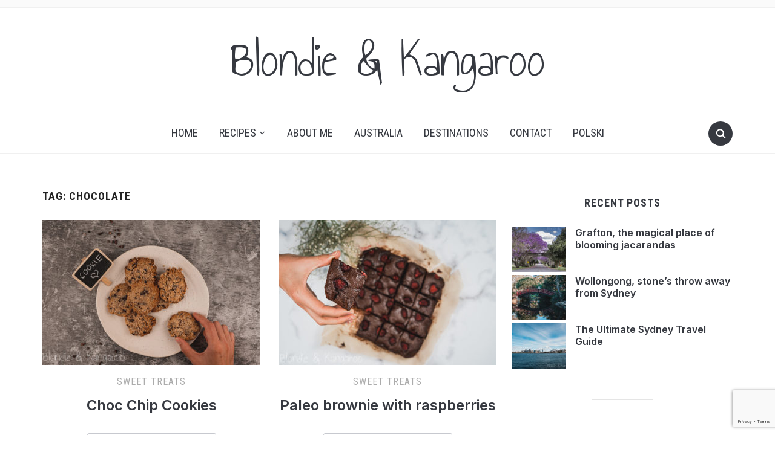

--- FILE ---
content_type: text/html; charset=UTF-8
request_url: http://blondieandkangaroo.com/en/tag/chocolate-en/
body_size: 14825
content:
<!DOCTYPE html>
<html lang="en-AU">
<head>
    <meta charset="UTF-8">
    <meta name="viewport" content="width=device-width, initial-scale=1.0">
    <link rel="profile" href="http://gmpg.org/xfn/11">
    <link rel="pingback" href="http://blondieandkangaroo.com/xmlrpc.php">
    <link rel="preload" as="font" href="http://blondieandkangaroo.com/wp-content/themes/foodica/fonts/foodica.ttf" type="font/ttf" crossorigin>

    <meta name='robots' content='index, follow, max-image-preview:large, max-snippet:-1, max-video-preview:-1' />

	<!-- This site is optimized with the Yoast SEO plugin v20.7 - https://yoast.com/wordpress/plugins/seo/ -->
	<title>chocolate - Blondie &amp; Kangaroo</title>
	<link rel="canonical" href="http://blondieandkangaroo.com/en/tag/chocolate-en/" />
	<meta property="og:locale" content="en_US" />
	<meta property="og:type" content="article" />
	<meta property="og:title" content="chocolate - Blondie &amp; Kangaroo" />
	<meta property="og:url" content="http://blondieandkangaroo.com/en/tag/chocolate-en/" />
	<meta property="og:site_name" content="Blondie &amp; Kangaroo" />
	<meta name="twitter:card" content="summary_large_image" />
	<script type="application/ld+json" class="yoast-schema-graph">{"@context":"https://schema.org","@graph":[{"@type":"CollectionPage","@id":"http://blondieandkangaroo.com/en/tag/chocolate-en/","url":"http://blondieandkangaroo.com/en/tag/chocolate-en/","name":"chocolate - Blondie &amp; Kangaroo","isPartOf":{"@id":"http://blondieandkangaroo.com/en/#website"},"primaryImageOfPage":{"@id":"http://blondieandkangaroo.com/en/tag/chocolate-en/#primaryimage"},"image":{"@id":"http://blondieandkangaroo.com/en/tag/chocolate-en/#primaryimage"},"thumbnailUrl":"http://blondieandkangaroo.com/wp-content/uploads/2021/02/DSC05637_w.jpg","breadcrumb":{"@id":"http://blondieandkangaroo.com/en/tag/chocolate-en/#breadcrumb"},"inLanguage":"en-AU"},{"@type":"ImageObject","inLanguage":"en-AU","@id":"http://blondieandkangaroo.com/en/tag/chocolate-en/#primaryimage","url":"http://blondieandkangaroo.com/wp-content/uploads/2021/02/DSC05637_w.jpg","contentUrl":"http://blondieandkangaroo.com/wp-content/uploads/2021/02/DSC05637_w.jpg","width":1000,"height":667},{"@type":"BreadcrumbList","@id":"http://blondieandkangaroo.com/en/tag/chocolate-en/#breadcrumb","itemListElement":[{"@type":"ListItem","position":1,"name":"Strona główna","item":"http://blondieandkangaroo.com/en/"},{"@type":"ListItem","position":2,"name":"chocolate"}]},{"@type":"WebSite","@id":"http://blondieandkangaroo.com/en/#website","url":"http://blondieandkangaroo.com/en/","name":"Blondie &amp; Kangaroo","description":"","potentialAction":[{"@type":"SearchAction","target":{"@type":"EntryPoint","urlTemplate":"http://blondieandkangaroo.com/en/?s={search_term_string}"},"query-input":"required name=search_term_string"}],"inLanguage":"en-AU"}]}</script>
	<!-- / Yoast SEO plugin. -->


<link rel='dns-prefetch' href='//assets.pinterest.com' />
<link rel='dns-prefetch' href='//fonts.googleapis.com' />
<link rel="alternate" type="application/rss+xml" title="Blondie &amp; Kangaroo &raquo; Feed" href="http://blondieandkangaroo.com/en/feed/" />
<link rel="alternate" type="application/rss+xml" title="Blondie &amp; Kangaroo &raquo; Comments Feed" href="http://blondieandkangaroo.com/en/comments/feed/" />
<link rel="alternate" type="application/rss+xml" title="Blondie &amp; Kangaroo &raquo; chocolate Tag Feed" href="http://blondieandkangaroo.com/en/tag/chocolate-en/feed/" />
<script type="text/javascript">
window._wpemojiSettings = {"baseUrl":"https:\/\/s.w.org\/images\/core\/emoji\/14.0.0\/72x72\/","ext":".png","svgUrl":"https:\/\/s.w.org\/images\/core\/emoji\/14.0.0\/svg\/","svgExt":".svg","source":{"concatemoji":"http:\/\/blondieandkangaroo.com\/wp-includes\/js\/wp-emoji-release.min.js?ver=6.1.9"}};
/*! This file is auto-generated */
!function(e,a,t){var n,r,o,i=a.createElement("canvas"),p=i.getContext&&i.getContext("2d");function s(e,t){var a=String.fromCharCode,e=(p.clearRect(0,0,i.width,i.height),p.fillText(a.apply(this,e),0,0),i.toDataURL());return p.clearRect(0,0,i.width,i.height),p.fillText(a.apply(this,t),0,0),e===i.toDataURL()}function c(e){var t=a.createElement("script");t.src=e,t.defer=t.type="text/javascript",a.getElementsByTagName("head")[0].appendChild(t)}for(o=Array("flag","emoji"),t.supports={everything:!0,everythingExceptFlag:!0},r=0;r<o.length;r++)t.supports[o[r]]=function(e){if(p&&p.fillText)switch(p.textBaseline="top",p.font="600 32px Arial",e){case"flag":return s([127987,65039,8205,9895,65039],[127987,65039,8203,9895,65039])?!1:!s([55356,56826,55356,56819],[55356,56826,8203,55356,56819])&&!s([55356,57332,56128,56423,56128,56418,56128,56421,56128,56430,56128,56423,56128,56447],[55356,57332,8203,56128,56423,8203,56128,56418,8203,56128,56421,8203,56128,56430,8203,56128,56423,8203,56128,56447]);case"emoji":return!s([129777,127995,8205,129778,127999],[129777,127995,8203,129778,127999])}return!1}(o[r]),t.supports.everything=t.supports.everything&&t.supports[o[r]],"flag"!==o[r]&&(t.supports.everythingExceptFlag=t.supports.everythingExceptFlag&&t.supports[o[r]]);t.supports.everythingExceptFlag=t.supports.everythingExceptFlag&&!t.supports.flag,t.DOMReady=!1,t.readyCallback=function(){t.DOMReady=!0},t.supports.everything||(n=function(){t.readyCallback()},a.addEventListener?(a.addEventListener("DOMContentLoaded",n,!1),e.addEventListener("load",n,!1)):(e.attachEvent("onload",n),a.attachEvent("onreadystatechange",function(){"complete"===a.readyState&&t.readyCallback()})),(e=t.source||{}).concatemoji?c(e.concatemoji):e.wpemoji&&e.twemoji&&(c(e.twemoji),c(e.wpemoji)))}(window,document,window._wpemojiSettings);
</script>
<style type="text/css">
img.wp-smiley,
img.emoji {
	display: inline !important;
	border: none !important;
	box-shadow: none !important;
	height: 1em !important;
	width: 1em !important;
	margin: 0 0.07em !important;
	vertical-align: -0.1em !important;
	background: none !important;
	padding: 0 !important;
}
</style>
	<link rel='stylesheet' id='sgr-css' href='http://blondieandkangaroo.com/wp-content/plugins/simple-google-recaptcha/sgr.css?ver=1678250497' type='text/css' media='all' />
<link rel='stylesheet' id='wp-block-library-css' href='http://blondieandkangaroo.com/wp-includes/css/dist/block-library/style.min.css?ver=6.1.9' type='text/css' media='all' />
<style id='wp-block-library-theme-inline-css' type='text/css'>
.wp-block-audio figcaption{color:#555;font-size:13px;text-align:center}.is-dark-theme .wp-block-audio figcaption{color:hsla(0,0%,100%,.65)}.wp-block-audio{margin:0 0 1em}.wp-block-code{border:1px solid #ccc;border-radius:4px;font-family:Menlo,Consolas,monaco,monospace;padding:.8em 1em}.wp-block-embed figcaption{color:#555;font-size:13px;text-align:center}.is-dark-theme .wp-block-embed figcaption{color:hsla(0,0%,100%,.65)}.wp-block-embed{margin:0 0 1em}.blocks-gallery-caption{color:#555;font-size:13px;text-align:center}.is-dark-theme .blocks-gallery-caption{color:hsla(0,0%,100%,.65)}.wp-block-image figcaption{color:#555;font-size:13px;text-align:center}.is-dark-theme .wp-block-image figcaption{color:hsla(0,0%,100%,.65)}.wp-block-image{margin:0 0 1em}.wp-block-pullquote{border-top:4px solid;border-bottom:4px solid;margin-bottom:1.75em;color:currentColor}.wp-block-pullquote__citation,.wp-block-pullquote cite,.wp-block-pullquote footer{color:currentColor;text-transform:uppercase;font-size:.8125em;font-style:normal}.wp-block-quote{border-left:.25em solid;margin:0 0 1.75em;padding-left:1em}.wp-block-quote cite,.wp-block-quote footer{color:currentColor;font-size:.8125em;position:relative;font-style:normal}.wp-block-quote.has-text-align-right{border-left:none;border-right:.25em solid;padding-left:0;padding-right:1em}.wp-block-quote.has-text-align-center{border:none;padding-left:0}.wp-block-quote.is-large,.wp-block-quote.is-style-large,.wp-block-quote.is-style-plain{border:none}.wp-block-search .wp-block-search__label{font-weight:700}.wp-block-search__button{border:1px solid #ccc;padding:.375em .625em}:where(.wp-block-group.has-background){padding:1.25em 2.375em}.wp-block-separator.has-css-opacity{opacity:.4}.wp-block-separator{border:none;border-bottom:2px solid;margin-left:auto;margin-right:auto}.wp-block-separator.has-alpha-channel-opacity{opacity:1}.wp-block-separator:not(.is-style-wide):not(.is-style-dots){width:100px}.wp-block-separator.has-background:not(.is-style-dots){border-bottom:none;height:1px}.wp-block-separator.has-background:not(.is-style-wide):not(.is-style-dots){height:2px}.wp-block-table{margin:"0 0 1em 0"}.wp-block-table thead{border-bottom:3px solid}.wp-block-table tfoot{border-top:3px solid}.wp-block-table td,.wp-block-table th{word-break:normal}.wp-block-table figcaption{color:#555;font-size:13px;text-align:center}.is-dark-theme .wp-block-table figcaption{color:hsla(0,0%,100%,.65)}.wp-block-video figcaption{color:#555;font-size:13px;text-align:center}.is-dark-theme .wp-block-video figcaption{color:hsla(0,0%,100%,.65)}.wp-block-video{margin:0 0 1em}.wp-block-template-part.has-background{padding:1.25em 2.375em;margin-top:0;margin-bottom:0}
</style>
<link rel='stylesheet' id='swiper-css-css' href='http://blondieandkangaroo.com/wp-content/plugins/instagram-widget-by-wpzoom/dist/styles/library/swiper.css?ver=7.4.1' type='text/css' media='all' />
<link rel='stylesheet' id='dashicons-css' href='http://blondieandkangaroo.com/wp-includes/css/dashicons.min.css?ver=6.1.9' type='text/css' media='all' />
<link rel='stylesheet' id='magnific-popup-css' href='http://blondieandkangaroo.com/wp-content/plugins/instagram-widget-by-wpzoom/dist/styles/library/magnific-popup.css?ver=2.2.8' type='text/css' media='all' />
<link rel='stylesheet' id='wpz-insta_block-frontend-style-css' href='http://blondieandkangaroo.com/wp-content/plugins/instagram-widget-by-wpzoom/dist/styles/frontend/index.css?ver=css-08583cdecf4e' type='text/css' media='all' />
<link rel='stylesheet' id='wpzoom-rcb-block-style-css-css' href='http://blondieandkangaroo.com/wp-content/plugins/recipe-card-blocks-by-wpzoom/dist/blocks.style.build.css?ver=3.4.9' type='text/css' media='all' />
<link rel='stylesheet' id='wpzoom-rcb-block-icon-fonts-css-css' href='http://blondieandkangaroo.com/wp-content/plugins/recipe-card-blocks-by-wpzoom/dist/assets/css/icon-fonts.build.css?ver=3.4.9' type='text/css' media='all' />
<link rel='stylesheet' id='classic-theme-styles-css' href='http://blondieandkangaroo.com/wp-includes/css/classic-themes.min.css?ver=1' type='text/css' media='all' />
<style id='global-styles-inline-css' type='text/css'>
body{--wp--preset--color--black: #000000;--wp--preset--color--cyan-bluish-gray: #abb8c3;--wp--preset--color--white: #ffffff;--wp--preset--color--pale-pink: #f78da7;--wp--preset--color--vivid-red: #cf2e2e;--wp--preset--color--luminous-vivid-orange: #ff6900;--wp--preset--color--luminous-vivid-amber: #fcb900;--wp--preset--color--light-green-cyan: #7bdcb5;--wp--preset--color--vivid-green-cyan: #00d084;--wp--preset--color--pale-cyan-blue: #8ed1fc;--wp--preset--color--vivid-cyan-blue: #0693e3;--wp--preset--color--vivid-purple: #9b51e0;--wp--preset--gradient--vivid-cyan-blue-to-vivid-purple: linear-gradient(135deg,rgba(6,147,227,1) 0%,rgb(155,81,224) 100%);--wp--preset--gradient--light-green-cyan-to-vivid-green-cyan: linear-gradient(135deg,rgb(122,220,180) 0%,rgb(0,208,130) 100%);--wp--preset--gradient--luminous-vivid-amber-to-luminous-vivid-orange: linear-gradient(135deg,rgba(252,185,0,1) 0%,rgba(255,105,0,1) 100%);--wp--preset--gradient--luminous-vivid-orange-to-vivid-red: linear-gradient(135deg,rgba(255,105,0,1) 0%,rgb(207,46,46) 100%);--wp--preset--gradient--very-light-gray-to-cyan-bluish-gray: linear-gradient(135deg,rgb(238,238,238) 0%,rgb(169,184,195) 100%);--wp--preset--gradient--cool-to-warm-spectrum: linear-gradient(135deg,rgb(74,234,220) 0%,rgb(151,120,209) 20%,rgb(207,42,186) 40%,rgb(238,44,130) 60%,rgb(251,105,98) 80%,rgb(254,248,76) 100%);--wp--preset--gradient--blush-light-purple: linear-gradient(135deg,rgb(255,206,236) 0%,rgb(152,150,240) 100%);--wp--preset--gradient--blush-bordeaux: linear-gradient(135deg,rgb(254,205,165) 0%,rgb(254,45,45) 50%,rgb(107,0,62) 100%);--wp--preset--gradient--luminous-dusk: linear-gradient(135deg,rgb(255,203,112) 0%,rgb(199,81,192) 50%,rgb(65,88,208) 100%);--wp--preset--gradient--pale-ocean: linear-gradient(135deg,rgb(255,245,203) 0%,rgb(182,227,212) 50%,rgb(51,167,181) 100%);--wp--preset--gradient--electric-grass: linear-gradient(135deg,rgb(202,248,128) 0%,rgb(113,206,126) 100%);--wp--preset--gradient--midnight: linear-gradient(135deg,rgb(2,3,129) 0%,rgb(40,116,252) 100%);--wp--preset--duotone--dark-grayscale: url('#wp-duotone-dark-grayscale');--wp--preset--duotone--grayscale: url('#wp-duotone-grayscale');--wp--preset--duotone--purple-yellow: url('#wp-duotone-purple-yellow');--wp--preset--duotone--blue-red: url('#wp-duotone-blue-red');--wp--preset--duotone--midnight: url('#wp-duotone-midnight');--wp--preset--duotone--magenta-yellow: url('#wp-duotone-magenta-yellow');--wp--preset--duotone--purple-green: url('#wp-duotone-purple-green');--wp--preset--duotone--blue-orange: url('#wp-duotone-blue-orange');--wp--preset--font-size--small: 13px;--wp--preset--font-size--medium: 20px;--wp--preset--font-size--large: 36px;--wp--preset--font-size--x-large: 42px;--wp--preset--spacing--20: 0.44rem;--wp--preset--spacing--30: 0.67rem;--wp--preset--spacing--40: 1rem;--wp--preset--spacing--50: 1.5rem;--wp--preset--spacing--60: 2.25rem;--wp--preset--spacing--70: 3.38rem;--wp--preset--spacing--80: 5.06rem;}:where(.is-layout-flex){gap: 0.5em;}body .is-layout-flow > .alignleft{float: left;margin-inline-start: 0;margin-inline-end: 2em;}body .is-layout-flow > .alignright{float: right;margin-inline-start: 2em;margin-inline-end: 0;}body .is-layout-flow > .aligncenter{margin-left: auto !important;margin-right: auto !important;}body .is-layout-constrained > .alignleft{float: left;margin-inline-start: 0;margin-inline-end: 2em;}body .is-layout-constrained > .alignright{float: right;margin-inline-start: 2em;margin-inline-end: 0;}body .is-layout-constrained > .aligncenter{margin-left: auto !important;margin-right: auto !important;}body .is-layout-constrained > :where(:not(.alignleft):not(.alignright):not(.alignfull)){max-width: var(--wp--style--global--content-size);margin-left: auto !important;margin-right: auto !important;}body .is-layout-constrained > .alignwide{max-width: var(--wp--style--global--wide-size);}body .is-layout-flex{display: flex;}body .is-layout-flex{flex-wrap: wrap;align-items: center;}body .is-layout-flex > *{margin: 0;}:where(.wp-block-columns.is-layout-flex){gap: 2em;}.has-black-color{color: var(--wp--preset--color--black) !important;}.has-cyan-bluish-gray-color{color: var(--wp--preset--color--cyan-bluish-gray) !important;}.has-white-color{color: var(--wp--preset--color--white) !important;}.has-pale-pink-color{color: var(--wp--preset--color--pale-pink) !important;}.has-vivid-red-color{color: var(--wp--preset--color--vivid-red) !important;}.has-luminous-vivid-orange-color{color: var(--wp--preset--color--luminous-vivid-orange) !important;}.has-luminous-vivid-amber-color{color: var(--wp--preset--color--luminous-vivid-amber) !important;}.has-light-green-cyan-color{color: var(--wp--preset--color--light-green-cyan) !important;}.has-vivid-green-cyan-color{color: var(--wp--preset--color--vivid-green-cyan) !important;}.has-pale-cyan-blue-color{color: var(--wp--preset--color--pale-cyan-blue) !important;}.has-vivid-cyan-blue-color{color: var(--wp--preset--color--vivid-cyan-blue) !important;}.has-vivid-purple-color{color: var(--wp--preset--color--vivid-purple) !important;}.has-black-background-color{background-color: var(--wp--preset--color--black) !important;}.has-cyan-bluish-gray-background-color{background-color: var(--wp--preset--color--cyan-bluish-gray) !important;}.has-white-background-color{background-color: var(--wp--preset--color--white) !important;}.has-pale-pink-background-color{background-color: var(--wp--preset--color--pale-pink) !important;}.has-vivid-red-background-color{background-color: var(--wp--preset--color--vivid-red) !important;}.has-luminous-vivid-orange-background-color{background-color: var(--wp--preset--color--luminous-vivid-orange) !important;}.has-luminous-vivid-amber-background-color{background-color: var(--wp--preset--color--luminous-vivid-amber) !important;}.has-light-green-cyan-background-color{background-color: var(--wp--preset--color--light-green-cyan) !important;}.has-vivid-green-cyan-background-color{background-color: var(--wp--preset--color--vivid-green-cyan) !important;}.has-pale-cyan-blue-background-color{background-color: var(--wp--preset--color--pale-cyan-blue) !important;}.has-vivid-cyan-blue-background-color{background-color: var(--wp--preset--color--vivid-cyan-blue) !important;}.has-vivid-purple-background-color{background-color: var(--wp--preset--color--vivid-purple) !important;}.has-black-border-color{border-color: var(--wp--preset--color--black) !important;}.has-cyan-bluish-gray-border-color{border-color: var(--wp--preset--color--cyan-bluish-gray) !important;}.has-white-border-color{border-color: var(--wp--preset--color--white) !important;}.has-pale-pink-border-color{border-color: var(--wp--preset--color--pale-pink) !important;}.has-vivid-red-border-color{border-color: var(--wp--preset--color--vivid-red) !important;}.has-luminous-vivid-orange-border-color{border-color: var(--wp--preset--color--luminous-vivid-orange) !important;}.has-luminous-vivid-amber-border-color{border-color: var(--wp--preset--color--luminous-vivid-amber) !important;}.has-light-green-cyan-border-color{border-color: var(--wp--preset--color--light-green-cyan) !important;}.has-vivid-green-cyan-border-color{border-color: var(--wp--preset--color--vivid-green-cyan) !important;}.has-pale-cyan-blue-border-color{border-color: var(--wp--preset--color--pale-cyan-blue) !important;}.has-vivid-cyan-blue-border-color{border-color: var(--wp--preset--color--vivid-cyan-blue) !important;}.has-vivid-purple-border-color{border-color: var(--wp--preset--color--vivid-purple) !important;}.has-vivid-cyan-blue-to-vivid-purple-gradient-background{background: var(--wp--preset--gradient--vivid-cyan-blue-to-vivid-purple) !important;}.has-light-green-cyan-to-vivid-green-cyan-gradient-background{background: var(--wp--preset--gradient--light-green-cyan-to-vivid-green-cyan) !important;}.has-luminous-vivid-amber-to-luminous-vivid-orange-gradient-background{background: var(--wp--preset--gradient--luminous-vivid-amber-to-luminous-vivid-orange) !important;}.has-luminous-vivid-orange-to-vivid-red-gradient-background{background: var(--wp--preset--gradient--luminous-vivid-orange-to-vivid-red) !important;}.has-very-light-gray-to-cyan-bluish-gray-gradient-background{background: var(--wp--preset--gradient--very-light-gray-to-cyan-bluish-gray) !important;}.has-cool-to-warm-spectrum-gradient-background{background: var(--wp--preset--gradient--cool-to-warm-spectrum) !important;}.has-blush-light-purple-gradient-background{background: var(--wp--preset--gradient--blush-light-purple) !important;}.has-blush-bordeaux-gradient-background{background: var(--wp--preset--gradient--blush-bordeaux) !important;}.has-luminous-dusk-gradient-background{background: var(--wp--preset--gradient--luminous-dusk) !important;}.has-pale-ocean-gradient-background{background: var(--wp--preset--gradient--pale-ocean) !important;}.has-electric-grass-gradient-background{background: var(--wp--preset--gradient--electric-grass) !important;}.has-midnight-gradient-background{background: var(--wp--preset--gradient--midnight) !important;}.has-small-font-size{font-size: var(--wp--preset--font-size--small) !important;}.has-medium-font-size{font-size: var(--wp--preset--font-size--medium) !important;}.has-large-font-size{font-size: var(--wp--preset--font-size--large) !important;}.has-x-large-font-size{font-size: var(--wp--preset--font-size--x-large) !important;}
.wp-block-navigation a:where(:not(.wp-element-button)){color: inherit;}
:where(.wp-block-columns.is-layout-flex){gap: 2em;}
.wp-block-pullquote{font-size: 1.5em;line-height: 1.6;}
</style>
<link rel='stylesheet' id='contact-form-7-css' href='http://blondieandkangaroo.com/wp-content/plugins/contact-form-7/includes/css/styles.css?ver=5.7.6' type='text/css' media='all' />
<link rel='stylesheet' id='lbwps-styles-photoswipe5-main-css' href='http://blondieandkangaroo.com/wp-content/plugins/lightbox-photoswipe/assets/ps5/styles/main.css?ver=5.7.3' type='text/css' media='all' />
<link rel='stylesheet' id='zoom-theme-utils-css-css' href='http://blondieandkangaroo.com/wp-content/themes/foodica/functions/wpzoom/assets/css/theme-utils.css?ver=6.1.9' type='text/css' media='all' />
<link rel='stylesheet' id='foodica-google-fonts-css' href='https://fonts.googleapis.com/css?family=Inter%3Aregular%2C500%2C600%2C700%2C700i%2Citalic%7CAnnie+Use+Your+Telescope%7CRoboto+Condensed%3Aregular%2C700&#038;subset=latin&#038;display=swap&#038;ver=6.1.9' type='text/css' media='all' />
<link rel='stylesheet' id='foodica-style-css' href='http://blondieandkangaroo.com/wp-content/themes/foodica/style.css?ver=4.0.0' type='text/css' media='all' />
<link rel='stylesheet' id='media-queries-css' href='http://blondieandkangaroo.com/wp-content/themes/foodica/css/media-queries.css?ver=4.0.0' type='text/css' media='all' />
<link rel='stylesheet' id='foodica-style-color-default-css' href='http://blondieandkangaroo.com/wp-content/themes/foodica/styles/default.css?ver=4.0.0' type='text/css' media='all' />
<link rel='stylesheet' id='wzslider-css' href='http://blondieandkangaroo.com/wp-content/plugins/wpzoom-shortcodes/assets/css/wzslider.css?ver=6.1.9' type='text/css' media='all' />
<link rel='stylesheet' id='msl-main-css' href='http://blondieandkangaroo.com/wp-content/plugins/master-slider/public/assets/css/masterslider.main.css?ver=3.11.0' type='text/css' media='all' />
<link rel='stylesheet' id='msl-custom-css' href='http://blondieandkangaroo.com/wp-content/uploads/master-slider/custom.css?ver=30.5' type='text/css' media='all' />
<link rel='stylesheet' id='wpz-shortcodes-css' href='http://blondieandkangaroo.com/wp-content/plugins/wpzoom-shortcodes/assets/css/shortcodes.css?ver=6.1.9' type='text/css' media='all' />
<link rel='stylesheet' id='zoom-font-awesome-css' href='http://blondieandkangaroo.com/wp-content/plugins/wpzoom-shortcodes/assets/css/font-awesome.min.css?ver=6.1.9' type='text/css' media='all' />
<script type='text/javascript' id='sgr-js-extra'>
/* <![CDATA[ */
var sgr = {"sgr_site_key":"6LcBdfAUAAAAAAjjvh-kY927eI54AQRfx9Ab5afd"};
/* ]]> */
</script>
<script type='text/javascript' src='http://blondieandkangaroo.com/wp-content/plugins/simple-google-recaptcha/sgr.js?ver=1678250497' id='sgr-js'></script>
<script type='text/javascript' src='http://blondieandkangaroo.com/wp-includes/js/jquery/jquery.min.js?ver=3.6.1' id='jquery-core-js'></script>
<script type='text/javascript' src='http://blondieandkangaroo.com/wp-includes/js/jquery/jquery-migrate.min.js?ver=3.3.2' id='jquery-migrate-js'></script>
<script type='text/javascript' src='http://blondieandkangaroo.com/wp-includes/js/underscore.min.js?ver=1.13.4' id='underscore-js'></script>
<script type='text/javascript' id='wp-util-js-extra'>
/* <![CDATA[ */
var _wpUtilSettings = {"ajax":{"url":"\/wp-admin\/admin-ajax.php"}};
/* ]]> */
</script>
<script type='text/javascript' src='http://blondieandkangaroo.com/wp-includes/js/wp-util.min.js?ver=6.1.9' id='wp-util-js'></script>
<script type='text/javascript' src='http://blondieandkangaroo.com/wp-content/plugins/instagram-widget-by-wpzoom/dist/scripts/library/magnific-popup.js?ver=1759003047' id='magnific-popup-js'></script>
<script type='text/javascript' src='http://blondieandkangaroo.com/wp-content/plugins/instagram-widget-by-wpzoom/dist/scripts/library/swiper.js?ver=7.4.1' id='swiper-js-js'></script>
<script type='text/javascript' src='http://blondieandkangaroo.com/wp-content/plugins/instagram-widget-by-wpzoom/dist/scripts/frontend/block.js?ver=74a049bb282113514b2a' id='wpz-insta_block-frontend-script-js'></script>
<link rel="https://api.w.org/" href="http://blondieandkangaroo.com/wp-json/" /><link rel="alternate" type="application/json" href="http://blondieandkangaroo.com/wp-json/wp/v2/tags/419" /><link rel="EditURI" type="application/rsd+xml" title="RSD" href="http://blondieandkangaroo.com/xmlrpc.php?rsd" />
<link rel="wlwmanifest" type="application/wlwmanifest+xml" href="http://blondieandkangaroo.com/wp-includes/wlwmanifest.xml" />
<meta name="generator" content="WordPress 6.1.9" />
<script>var ms_grabbing_curosr = 'http://blondieandkangaroo.com/wp-content/plugins/master-slider/public/assets/css/common/grabbing.cur', ms_grab_curosr = 'http://blondieandkangaroo.com/wp-content/plugins/master-slider/public/assets/css/common/grab.cur';</script>
<meta name="generator" content="MasterSlider 3.11.0 - Responsive Touch Image Slider | avt.li/msf" />
<!-- WPZOOM Theme / Framework -->
<meta name="generator" content="Foodica 4.0.0" />
<meta name="generator" content="WPZOOM Framework 1.9.16" />

<!-- Begin Theme Custom CSS -->
<style type="text/css" id="foodica-custom-css">
.navbar-brand-wpz .tagline{display:none;}
@media screen and (min-width: 769px){body{font-size:16px;}.navbar-brand-wpz h1, .desktop_header_layout_compact .navbar-brand-wpz h1{font-size:85px;}.navbar-brand-wpz .tagline{font-size:16px;}.slides li h3 a{font-size:40px;}.slides .slide_button a{font-size:14px;}.widget h3.title{font-size:18px;}.entry-title{font-size:24px;}.recent-posts .entry-content{font-size:16px;}.recent-posts .post.sticky .entry-title{font-size:36px;}.single h1.entry-title{font-size:38px;}.single .entry-content, .page .entry-content{font-size:16px;}.page h1.entry-title{font-size:44px;}.footer-menu ul li{font-size:16px;}}
@media screen and (max-width: 768px){body{font-size:16px;}.navbar-brand-wpz h1, .desktop_header_layout_compact .navbar-brand-wpz h1{font-size:60px;}.navbar-brand-wpz .tagline{font-size:16px;}.slides li h3 a{font-size:36px;}.slides .slide_button a{font-size:14px;}.widget h3.title{font-size:18px;}.entry-title{font-size:20px;}.recent-posts .entry-content{font-size:16px;}.recent-posts .post.sticky .entry-title{font-size:26px;}.single h1.entry-title{font-size:34px;}.single .entry-content, .page .entry-content{font-size:16px;}.page h1.entry-title{font-size:34px;}.footer-menu ul li{font-size:16px;}}
@media screen and (max-width: 480px){body{font-size:16px;}.navbar-brand-wpz h1, .desktop_header_layout_compact .navbar-brand-wpz h1{font-size:36px;}.navbar-brand-wpz .tagline{font-size:14px;}.slides li h3 a{font-size:26px;}.slides .slide_button a{font-size:14px;}.widget h3.title{font-size:18px;}.entry-title{font-size:20px;}.recent-posts .entry-content{font-size:16px;}.recent-posts .post.sticky .entry-title{font-size:26px;}.single h1.entry-title{font-size:28px;}.single .entry-content, .page .entry-content{font-size:16px;}.page h1.entry-title{font-size:28px;}.footer-menu ul li{font-size:16px;}}
</style>
<!-- End Theme Custom CSS -->
<link rel="icon" href="http://blondieandkangaroo.com/wp-content/uploads/2020/12/cropped-icon-32x32.png" sizes="32x32" />
<link rel="icon" href="http://blondieandkangaroo.com/wp-content/uploads/2020/12/cropped-icon-192x192.png" sizes="192x192" />
<link rel="apple-touch-icon" href="http://blondieandkangaroo.com/wp-content/uploads/2020/12/cropped-icon-180x180.png" />
<meta name="msapplication-TileImage" content="http://blondieandkangaroo.com/wp-content/uploads/2020/12/cropped-icon-270x270.png" />
		<style type="text/css" id="wp-custom-css">
			.navbar-brand-wpz {
    font-weight: normal;
    letter-spacing: -1px;
    font-family: "Annie Use Your Telescope", cursive;
    line-height: 1.2;
    font-size: 85px;
}


div.post-thumb {
	text-align: center !important;
}


.tiled-gallery {
	margin-bottom: 28px !important;
}


.master-slider-parent {
	margin-bottom: 28px !important;
}

.wpcf7 input[type="text"],
.wpcf7 input[type="email"],
.wpcf7 textarea
{
 background-color: #fff !important;
 color: #000 !important;
 width: 100% !important;
}

.wp-block-wpzoom-recipe-card-block-directions .directions-list li {
	text-align: justify;
}

.type-post p {
	text-align: justify;
}		</style>
		</head>
<body class="archive tag tag-chocolate-en tag-419 _masterslider _ms_version_3.11.0">
<svg xmlns="http://www.w3.org/2000/svg" viewBox="0 0 0 0" width="0" height="0" focusable="false" role="none" style="visibility: hidden; position: absolute; left: -9999px; overflow: hidden;" ><defs><filter id="wp-duotone-dark-grayscale"><feColorMatrix color-interpolation-filters="sRGB" type="matrix" values=" .299 .587 .114 0 0 .299 .587 .114 0 0 .299 .587 .114 0 0 .299 .587 .114 0 0 " /><feComponentTransfer color-interpolation-filters="sRGB" ><feFuncR type="table" tableValues="0 0.49803921568627" /><feFuncG type="table" tableValues="0 0.49803921568627" /><feFuncB type="table" tableValues="0 0.49803921568627" /><feFuncA type="table" tableValues="1 1" /></feComponentTransfer><feComposite in2="SourceGraphic" operator="in" /></filter></defs></svg><svg xmlns="http://www.w3.org/2000/svg" viewBox="0 0 0 0" width="0" height="0" focusable="false" role="none" style="visibility: hidden; position: absolute; left: -9999px; overflow: hidden;" ><defs><filter id="wp-duotone-grayscale"><feColorMatrix color-interpolation-filters="sRGB" type="matrix" values=" .299 .587 .114 0 0 .299 .587 .114 0 0 .299 .587 .114 0 0 .299 .587 .114 0 0 " /><feComponentTransfer color-interpolation-filters="sRGB" ><feFuncR type="table" tableValues="0 1" /><feFuncG type="table" tableValues="0 1" /><feFuncB type="table" tableValues="0 1" /><feFuncA type="table" tableValues="1 1" /></feComponentTransfer><feComposite in2="SourceGraphic" operator="in" /></filter></defs></svg><svg xmlns="http://www.w3.org/2000/svg" viewBox="0 0 0 0" width="0" height="0" focusable="false" role="none" style="visibility: hidden; position: absolute; left: -9999px; overflow: hidden;" ><defs><filter id="wp-duotone-purple-yellow"><feColorMatrix color-interpolation-filters="sRGB" type="matrix" values=" .299 .587 .114 0 0 .299 .587 .114 0 0 .299 .587 .114 0 0 .299 .587 .114 0 0 " /><feComponentTransfer color-interpolation-filters="sRGB" ><feFuncR type="table" tableValues="0.54901960784314 0.98823529411765" /><feFuncG type="table" tableValues="0 1" /><feFuncB type="table" tableValues="0.71764705882353 0.25490196078431" /><feFuncA type="table" tableValues="1 1" /></feComponentTransfer><feComposite in2="SourceGraphic" operator="in" /></filter></defs></svg><svg xmlns="http://www.w3.org/2000/svg" viewBox="0 0 0 0" width="0" height="0" focusable="false" role="none" style="visibility: hidden; position: absolute; left: -9999px; overflow: hidden;" ><defs><filter id="wp-duotone-blue-red"><feColorMatrix color-interpolation-filters="sRGB" type="matrix" values=" .299 .587 .114 0 0 .299 .587 .114 0 0 .299 .587 .114 0 0 .299 .587 .114 0 0 " /><feComponentTransfer color-interpolation-filters="sRGB" ><feFuncR type="table" tableValues="0 1" /><feFuncG type="table" tableValues="0 0.27843137254902" /><feFuncB type="table" tableValues="0.5921568627451 0.27843137254902" /><feFuncA type="table" tableValues="1 1" /></feComponentTransfer><feComposite in2="SourceGraphic" operator="in" /></filter></defs></svg><svg xmlns="http://www.w3.org/2000/svg" viewBox="0 0 0 0" width="0" height="0" focusable="false" role="none" style="visibility: hidden; position: absolute; left: -9999px; overflow: hidden;" ><defs><filter id="wp-duotone-midnight"><feColorMatrix color-interpolation-filters="sRGB" type="matrix" values=" .299 .587 .114 0 0 .299 .587 .114 0 0 .299 .587 .114 0 0 .299 .587 .114 0 0 " /><feComponentTransfer color-interpolation-filters="sRGB" ><feFuncR type="table" tableValues="0 0" /><feFuncG type="table" tableValues="0 0.64705882352941" /><feFuncB type="table" tableValues="0 1" /><feFuncA type="table" tableValues="1 1" /></feComponentTransfer><feComposite in2="SourceGraphic" operator="in" /></filter></defs></svg><svg xmlns="http://www.w3.org/2000/svg" viewBox="0 0 0 0" width="0" height="0" focusable="false" role="none" style="visibility: hidden; position: absolute; left: -9999px; overflow: hidden;" ><defs><filter id="wp-duotone-magenta-yellow"><feColorMatrix color-interpolation-filters="sRGB" type="matrix" values=" .299 .587 .114 0 0 .299 .587 .114 0 0 .299 .587 .114 0 0 .299 .587 .114 0 0 " /><feComponentTransfer color-interpolation-filters="sRGB" ><feFuncR type="table" tableValues="0.78039215686275 1" /><feFuncG type="table" tableValues="0 0.94901960784314" /><feFuncB type="table" tableValues="0.35294117647059 0.47058823529412" /><feFuncA type="table" tableValues="1 1" /></feComponentTransfer><feComposite in2="SourceGraphic" operator="in" /></filter></defs></svg><svg xmlns="http://www.w3.org/2000/svg" viewBox="0 0 0 0" width="0" height="0" focusable="false" role="none" style="visibility: hidden; position: absolute; left: -9999px; overflow: hidden;" ><defs><filter id="wp-duotone-purple-green"><feColorMatrix color-interpolation-filters="sRGB" type="matrix" values=" .299 .587 .114 0 0 .299 .587 .114 0 0 .299 .587 .114 0 0 .299 .587 .114 0 0 " /><feComponentTransfer color-interpolation-filters="sRGB" ><feFuncR type="table" tableValues="0.65098039215686 0.40392156862745" /><feFuncG type="table" tableValues="0 1" /><feFuncB type="table" tableValues="0.44705882352941 0.4" /><feFuncA type="table" tableValues="1 1" /></feComponentTransfer><feComposite in2="SourceGraphic" operator="in" /></filter></defs></svg><svg xmlns="http://www.w3.org/2000/svg" viewBox="0 0 0 0" width="0" height="0" focusable="false" role="none" style="visibility: hidden; position: absolute; left: -9999px; overflow: hidden;" ><defs><filter id="wp-duotone-blue-orange"><feColorMatrix color-interpolation-filters="sRGB" type="matrix" values=" .299 .587 .114 0 0 .299 .587 .114 0 0 .299 .587 .114 0 0 .299 .587 .114 0 0 " /><feComponentTransfer color-interpolation-filters="sRGB" ><feFuncR type="table" tableValues="0.098039215686275 1" /><feFuncG type="table" tableValues="0 0.66274509803922" /><feFuncB type="table" tableValues="0.84705882352941 0.41960784313725" /><feFuncA type="table" tableValues="1 1" /></feComponentTransfer><feComposite in2="SourceGraphic" operator="in" /></filter></defs></svg>
<div class="page-wrap">

    
    <header class="site-header wpz_header_layout_compact">

        <nav class="top-navbar" role="navigation">

            <div class="inner-wrap">

                
                    <div class="header_social">
                                            </div>

                
                <div id="navbar-top">

                    
                </div><!-- #navbar-top -->

            </div><!-- ./inner-wrap -->

        </nav><!-- .navbar -->

        <div class="clear"></div>


    
<div class="inner-wrap logo_wrapper_main">

    <div class="navbar-header"><div class="navbar-brand-wpz" ><h1><a href="http://blondieandkangaroo.com/en" title="">Blondie &amp; Kangaroo</a></h1><p class="tagline"></p></div></div>
    
    
        <div id="sb-search" class="sb-search">
            <form method="get" id="searchform" action="http://blondieandkangaroo.com/en/">
	<input type="search" class="sb-search-input" placeholder="Enter your keywords..."  name="s" id="s" />
    <input type="submit" id="searchsubmit" class="sb-search-submit" value="Search" />
    <span class="sb-icon-search"></span>
</form>        </div>
    

    
        

       <div class="navbar-header-compact">
           
              <div id="menu-main-slide_compact" class="menu-main-menu-container"><ul id="menu-main-menu" class="menu"><li id="menu-item-5588" class="menu-item menu-item-type-custom menu-item-object-custom menu-item-5588"><a href="http://blondieandkangaroo.com">Home</a></li>
<li id="menu-item-8582" class="menu-item menu-item-type-taxonomy menu-item-object-category menu-item-has-children menu-item-8582"><a href="http://blondieandkangaroo.com/en/recipes/">Recipes</a>
<ul class="sub-menu">
	<li id="menu-item-5660" class="menu-item menu-item-type-taxonomy menu-item-object-category menu-item-5660"><a href="http://blondieandkangaroo.com/en/recipes/breakfast/">Breakfast</a></li>
	<li id="menu-item-5661" class="menu-item menu-item-type-taxonomy menu-item-object-category menu-item-5661"><a href="http://blondieandkangaroo.com/en/recipes/sweet-treats/">Sweet treats</a></li>
	<li id="menu-item-5662" class="menu-item menu-item-type-taxonomy menu-item-object-category menu-item-5662"><a href="http://blondieandkangaroo.com/en/recipes/lunch-dinner/">Lunch/Dinner</a></li>
	<li id="menu-item-5663" class="menu-item menu-item-type-taxonomy menu-item-object-category menu-item-5663"><a href="http://blondieandkangaroo.com/en/recipes/sides-salads/">Sides and salads</a></li>
	<li id="menu-item-5664" class="menu-item menu-item-type-taxonomy menu-item-object-category menu-item-5664"><a href="http://blondieandkangaroo.com/en/recipes/drinks-smoothies/">Drinks/Smoothies</a></li>
	<li id="menu-item-6168" class="menu-item menu-item-type-taxonomy menu-item-object-category menu-item-6168"><a href="http://blondieandkangaroo.com/en/recipes/sauces/">Sauces</a></li>
</ul>
</li>
<li id="menu-item-5933" class="menu-item menu-item-type-post_type menu-item-object-page menu-item-5933"><a href="http://blondieandkangaroo.com/en/about-me/">About me</a></li>
<li id="menu-item-5815" class="menu-item menu-item-type-taxonomy menu-item-object-category menu-item-5815"><a href="http://blondieandkangaroo.com/en/blog/aussie/">Australia</a></li>
<li id="menu-item-7930" class="menu-item menu-item-type-taxonomy menu-item-object-category menu-item-7930"><a href="http://blondieandkangaroo.com/en/blog/destinations/">Destinations</a></li>
<li id="menu-item-8537" class="menu-item menu-item-type-post_type menu-item-object-page menu-item-8537"><a href="http://blondieandkangaroo.com/en/contact/">Contact</a></li>
<li id="menu-item-5751-pl" class="lang-item lang-item-81 lang-item-pl no-translation lang-item-first menu-item menu-item-type-custom menu-item-object-custom menu-item-5751-pl"><a href="http://blondieandkangaroo.com/pl/" hreflang="pl-PL" lang="pl-PL">Polski</a></li>
</ul></div>
       </div>


    
</div>


<nav class="main-navbar" role="navigation">

    <div class="inner-wrap">

        <div id="sb-search" class="sb-search">
            <form method="get" id="searchform" action="http://blondieandkangaroo.com/en/">
	<input type="search" class="sb-search-input" placeholder="Enter your keywords..."  name="s" id="s" />
    <input type="submit" id="searchsubmit" class="sb-search-submit" value="Search" />
    <span class="sb-icon-search"></span>
</form>        </div>

        <div class="navbar-header-main">
            
               <div id="menu-main-slide" class="menu-main-menu-container"><ul id="menu-main-menu-1" class="menu"><li class="menu-item menu-item-type-custom menu-item-object-custom menu-item-5588"><a href="http://blondieandkangaroo.com">Home</a></li>
<li class="menu-item menu-item-type-taxonomy menu-item-object-category menu-item-has-children menu-item-8582"><a href="http://blondieandkangaroo.com/en/recipes/">Recipes</a>
<ul class="sub-menu">
	<li class="menu-item menu-item-type-taxonomy menu-item-object-category menu-item-5660"><a href="http://blondieandkangaroo.com/en/recipes/breakfast/">Breakfast</a></li>
	<li class="menu-item menu-item-type-taxonomy menu-item-object-category menu-item-5661"><a href="http://blondieandkangaroo.com/en/recipes/sweet-treats/">Sweet treats</a></li>
	<li class="menu-item menu-item-type-taxonomy menu-item-object-category menu-item-5662"><a href="http://blondieandkangaroo.com/en/recipes/lunch-dinner/">Lunch/Dinner</a></li>
	<li class="menu-item menu-item-type-taxonomy menu-item-object-category menu-item-5663"><a href="http://blondieandkangaroo.com/en/recipes/sides-salads/">Sides and salads</a></li>
	<li class="menu-item menu-item-type-taxonomy menu-item-object-category menu-item-5664"><a href="http://blondieandkangaroo.com/en/recipes/drinks-smoothies/">Drinks/Smoothies</a></li>
	<li class="menu-item menu-item-type-taxonomy menu-item-object-category menu-item-6168"><a href="http://blondieandkangaroo.com/en/recipes/sauces/">Sauces</a></li>
</ul>
</li>
<li class="menu-item menu-item-type-post_type menu-item-object-page menu-item-5933"><a href="http://blondieandkangaroo.com/en/about-me/">About me</a></li>
<li class="menu-item menu-item-type-taxonomy menu-item-object-category menu-item-5815"><a href="http://blondieandkangaroo.com/en/blog/aussie/">Australia</a></li>
<li class="menu-item menu-item-type-taxonomy menu-item-object-category menu-item-7930"><a href="http://blondieandkangaroo.com/en/blog/destinations/">Destinations</a></li>
<li class="menu-item menu-item-type-post_type menu-item-object-page menu-item-8537"><a href="http://blondieandkangaroo.com/en/contact/">Contact</a></li>
<li class="lang-item lang-item-81 lang-item-pl no-translation lang-item-first menu-item menu-item-type-custom menu-item-object-custom menu-item-5751-pl"><a href="http://blondieandkangaroo.com/pl/" hreflang="pl-PL" lang="pl-PL">Polski</a></li>
</ul></div>
        </div>


        <div id="navbar-main">

            <div class="menu-main-menu-container"><ul id="menu-main-menu-2" class="navbar-wpz dropdown sf-menu"><li class="menu-item menu-item-type-custom menu-item-object-custom menu-item-5588"><a href="http://blondieandkangaroo.com">Home</a></li>
<li class="menu-item menu-item-type-taxonomy menu-item-object-category menu-item-has-children menu-item-8582"><a href="http://blondieandkangaroo.com/en/recipes/">Recipes</a>
<ul class="sub-menu">
	<li class="menu-item menu-item-type-taxonomy menu-item-object-category menu-item-5660"><a href="http://blondieandkangaroo.com/en/recipes/breakfast/">Breakfast</a></li>
	<li class="menu-item menu-item-type-taxonomy menu-item-object-category menu-item-5661"><a href="http://blondieandkangaroo.com/en/recipes/sweet-treats/">Sweet treats</a></li>
	<li class="menu-item menu-item-type-taxonomy menu-item-object-category menu-item-5662"><a href="http://blondieandkangaroo.com/en/recipes/lunch-dinner/">Lunch/Dinner</a></li>
	<li class="menu-item menu-item-type-taxonomy menu-item-object-category menu-item-5663"><a href="http://blondieandkangaroo.com/en/recipes/sides-salads/">Sides and salads</a></li>
	<li class="menu-item menu-item-type-taxonomy menu-item-object-category menu-item-5664"><a href="http://blondieandkangaroo.com/en/recipes/drinks-smoothies/">Drinks/Smoothies</a></li>
	<li class="menu-item menu-item-type-taxonomy menu-item-object-category menu-item-6168"><a href="http://blondieandkangaroo.com/en/recipes/sauces/">Sauces</a></li>
</ul>
</li>
<li class="menu-item menu-item-type-post_type menu-item-object-page menu-item-5933"><a href="http://blondieandkangaroo.com/en/about-me/">About me</a></li>
<li class="menu-item menu-item-type-taxonomy menu-item-object-category menu-item-5815"><a href="http://blondieandkangaroo.com/en/blog/aussie/">Australia</a></li>
<li class="menu-item menu-item-type-taxonomy menu-item-object-category menu-item-7930"><a href="http://blondieandkangaroo.com/en/blog/destinations/">Destinations</a></li>
<li class="menu-item menu-item-type-post_type menu-item-object-page menu-item-8537"><a href="http://blondieandkangaroo.com/en/contact/">Contact</a></li>
<li class="lang-item lang-item-81 lang-item-pl no-translation lang-item-first menu-item menu-item-type-custom menu-item-object-custom menu-item-5751-pl"><a href="http://blondieandkangaroo.com/pl/" hreflang="pl-PL" lang="pl-PL">Polski</a></li>
</ul></div>
        </div><!-- #navbar-main -->

    </div><!-- ./inner-wrap -->

</nav><!-- .navbar -->


    <div class="clear"></div>

    </header><!-- .site-header -->

    <div class="inner-wrap">

<main id="main" class="site-main" role="main">

    <section class="content-area">

        
        <h2 class="section-title">Tag: <span>chocolate</span></h2>
        
        
            <section id="recent-posts" class="recent-posts">

                
                    <article id="post-8889" class="regular-post post-8889 post type-post status-publish format-standard has-post-thumbnail hentry category-sweet-treats tag-almonds tag-chocolate-en tag-honey">

                <div class="post-thumb"><a href="http://blondieandkangaroo.com/en/choc-chip-cookies/" title="Choc Chip Cookies">
                <img width="360" height="240" src="http://blondieandkangaroo.com/wp-content/uploads/2021/02/DSC05637_w-360x240.jpg" class="attachment-loop size-loop wp-post-image" alt="" decoding="async" srcset="http://blondieandkangaroo.com/wp-content/uploads/2021/02/DSC05637_w-360x240.jpg 360w, http://blondieandkangaroo.com/wp-content/uploads/2021/02/DSC05637_w-300x200.jpg 300w, http://blondieandkangaroo.com/wp-content/uploads/2021/02/DSC05637_w-768x512.jpg 768w, http://blondieandkangaroo.com/wp-content/uploads/2021/02/DSC05637_w-82x55.jpg 82w, http://blondieandkangaroo.com/wp-content/uploads/2021/02/DSC05637_w-800x530.jpg 800w, http://blondieandkangaroo.com/wp-content/uploads/2021/02/DSC05637_w-750x500.jpg 750w, http://blondieandkangaroo.com/wp-content/uploads/2021/02/DSC05637_w.jpg 1000w" sizes="(max-width: 360px) 100vw, 360px" />            </a></div>
        
    <section class="entry-body">

        <span class="cat-links"><a href="http://blondieandkangaroo.com/en/recipes/sweet-treats/" rel="category tag">Sweet treats</a></span>
        <h3 class="entry-title"><a href="http://blondieandkangaroo.com/en/choc-chip-cookies/" rel="bookmark">Choc Chip Cookies</a></h3>
        <div class="entry-meta">
                                     

                    </div>

        <div class="entry-content">
                    </div>


                    <div class="readmore_button">
                <a href="http://blondieandkangaroo.com/en/choc-chip-cookies/" title="Permalink to Choc Chip Cookies" rel="bookmark">Continue Reading</a>
            </div>
        

    </section>

    <div class="clearfix"></div>
</article><!-- #post-8889 -->
                
                    <article id="post-8865" class="regular-post post-8865 post type-post status-publish format-standard has-post-thumbnail hentry category-sweet-treats tag-almond-meal tag-cacao tag-chocolate-en tag-coconut-sugar tag-eggs tag-raspberry">

                <div class="post-thumb"><a href="http://blondieandkangaroo.com/en/paleo-brownie-with-raspberries/" title="Paleo brownie with raspberries">
                <img width="360" height="240" src="http://blondieandkangaroo.com/wp-content/uploads/2021/01/DSC02953-360x240.jpg" class="attachment-loop size-loop wp-post-image" alt="Bezglutenowe brownie z malinami/Paleo brownie with raspberries" decoding="async" loading="lazy" srcset="http://blondieandkangaroo.com/wp-content/uploads/2021/01/DSC02953-360x240.jpg 360w, http://blondieandkangaroo.com/wp-content/uploads/2021/01/DSC02953-300x200.jpg 300w, http://blondieandkangaroo.com/wp-content/uploads/2021/01/DSC02953-768x512.jpg 768w, http://blondieandkangaroo.com/wp-content/uploads/2021/01/DSC02953-82x55.jpg 82w, http://blondieandkangaroo.com/wp-content/uploads/2021/01/DSC02953-800x530.jpg 800w, http://blondieandkangaroo.com/wp-content/uploads/2021/01/DSC02953-750x500.jpg 750w, http://blondieandkangaroo.com/wp-content/uploads/2021/01/DSC02953.jpg 1000w" sizes="(max-width: 360px) 100vw, 360px" />            </a></div>
        
    <section class="entry-body">

        <span class="cat-links"><a href="http://blondieandkangaroo.com/en/recipes/sweet-treats/" rel="category tag">Sweet treats</a></span>
        <h3 class="entry-title"><a href="http://blondieandkangaroo.com/en/paleo-brownie-with-raspberries/" rel="bookmark">Paleo brownie with raspberries</a></h3>
        <div class="entry-meta">
                                     

                    </div>

        <div class="entry-content">
                    </div>


                    <div class="readmore_button">
                <a href="http://blondieandkangaroo.com/en/paleo-brownie-with-raspberries/" title="Permalink to Paleo brownie with raspberries" rel="bookmark">Continue Reading</a>
            </div>
        

    </section>

    <div class="clearfix"></div>
</article><!-- #post-8865 -->
                
                    <article id="post-8477" class="regular-post post-8477 post type-post status-publish format-standard has-post-thumbnail hentry category-sweet-treats tag-cake-en tag-chocolate-en tag-coconut-cream tag-coconut-flour tag-coconut-oil tag-peanut-butter tag-sweet-potato">

                <div class="post-thumb"><a href="http://blondieandkangaroo.com/en/peanut-butter-chocolate-cake-with-sweet-potato/" title="Peanut butter chocolate cake with sweet potato (gluten free, dairy free)">
                <img width="360" height="240" src="http://blondieandkangaroo.com/wp-content/uploads/2020/03/DSC00209_w-360x240.jpg" class="attachment-loop size-loop wp-post-image" alt="Tort czekoladowy z masłem orzechowym i batatem/Peanut butter chocolate cake with sweet potato" decoding="async" loading="lazy" srcset="http://blondieandkangaroo.com/wp-content/uploads/2020/03/DSC00209_w-360x240.jpg 360w, http://blondieandkangaroo.com/wp-content/uploads/2020/03/DSC00209_w-300x200.jpg 300w, http://blondieandkangaroo.com/wp-content/uploads/2020/03/DSC00209_w-768x512.jpg 768w, http://blondieandkangaroo.com/wp-content/uploads/2020/03/DSC00209_w-82x55.jpg 82w, http://blondieandkangaroo.com/wp-content/uploads/2020/03/DSC00209_w-750x500.jpg 750w, http://blondieandkangaroo.com/wp-content/uploads/2020/03/DSC00209_w-800x530.jpg 800w, http://blondieandkangaroo.com/wp-content/uploads/2020/03/DSC00209_w.jpg 1000w" sizes="(max-width: 360px) 100vw, 360px" />            </a></div>
        
    <section class="entry-body">

        <span class="cat-links"><a href="http://blondieandkangaroo.com/en/recipes/sweet-treats/" rel="category tag">Sweet treats</a></span>
        <h3 class="entry-title"><a href="http://blondieandkangaroo.com/en/peanut-butter-chocolate-cake-with-sweet-potato/" rel="bookmark">Peanut butter chocolate cake with sweet potato (gluten free, dairy free)</a></h3>
        <div class="entry-meta">
                                     

                    </div>

        <div class="entry-content">
                    </div>


                    <div class="readmore_button">
                <a href="http://blondieandkangaroo.com/en/peanut-butter-chocolate-cake-with-sweet-potato/" title="Permalink to Peanut butter chocolate cake with sweet potato (gluten free, dairy free)" rel="bookmark">Continue Reading</a>
            </div>
        

    </section>

    <div class="clearfix"></div>
</article><!-- #post-8477 -->
                
                    <article id="post-8462" class="regular-post post-8462 post type-post status-publish format-standard has-post-thumbnail hentry category-drinks-smoothies category-recipes category-sweet-treats tag-cacao tag-cardamom tag-chocolate-en tag-cinnamon-en tag-coconut-milk tag-ginger">

                <div class="post-thumb"><a href="http://blondieandkangaroo.com/en/healthy-homemade-hot-chocolate/" title="Healthy homemade hot chocolate">
                <img width="360" height="240" src="http://blondieandkangaroo.com/wp-content/uploads/2020/02/DSC_6875-w-360x240.jpg" class="attachment-loop size-loop wp-post-image" alt="Domowa gorąca czekolada/Healthy homemade hot chocolate" decoding="async" loading="lazy" srcset="http://blondieandkangaroo.com/wp-content/uploads/2020/02/DSC_6875-w-360x240.jpg 360w, http://blondieandkangaroo.com/wp-content/uploads/2020/02/DSC_6875-w-300x200.jpg 300w, http://blondieandkangaroo.com/wp-content/uploads/2020/02/DSC_6875-w-768x512.jpg 768w, http://blondieandkangaroo.com/wp-content/uploads/2020/02/DSC_6875-w-82x55.jpg 82w, http://blondieandkangaroo.com/wp-content/uploads/2020/02/DSC_6875-w-750x500.jpg 750w, http://blondieandkangaroo.com/wp-content/uploads/2020/02/DSC_6875-w-800x530.jpg 800w, http://blondieandkangaroo.com/wp-content/uploads/2020/02/DSC_6875-w.jpg 1000w" sizes="(max-width: 360px) 100vw, 360px" />            </a></div>
        
    <section class="entry-body">

        <span class="cat-links"><a href="http://blondieandkangaroo.com/en/recipes/drinks-smoothies/" rel="category tag">Drinks/Smoothies</a>, <a href="http://blondieandkangaroo.com/en/recipes/" rel="category tag">Recipes</a>, <a href="http://blondieandkangaroo.com/en/recipes/sweet-treats/" rel="category tag">Sweet treats</a></span>
        <h3 class="entry-title"><a href="http://blondieandkangaroo.com/en/healthy-homemade-hot-chocolate/" rel="bookmark">Healthy homemade hot chocolate</a></h3>
        <div class="entry-meta">
                                     

                    </div>

        <div class="entry-content">
                    </div>


                    <div class="readmore_button">
                <a href="http://blondieandkangaroo.com/en/healthy-homemade-hot-chocolate/" title="Permalink to Healthy homemade hot chocolate" rel="bookmark">Continue Reading</a>
            </div>
        

    </section>

    <div class="clearfix"></div>
</article><!-- #post-8462 -->
                
                    <article id="post-8239" class="regular-post post-8239 post type-post status-publish format-standard has-post-thumbnail hentry category-sweet-treats tag-cake-en tag-cashew-nuts tag-chocolate-en tag-christmas tag-coconut-flour tag-coconut-milk tag-coconut-oil tag-orange">

                <div class="post-thumb"><a href="http://blondieandkangaroo.com/en/chocolate-christmas-trees-with-a-hint-of-orange/" title="Chocolate Christmas Trees with a hint of orange">
                <img width="360" height="240" src="http://blondieandkangaroo.com/wp-content/uploads/2019/12/DSC_8881_w-360x240.jpg" class="attachment-loop size-loop wp-post-image" alt="Czekoladowe choinki z nutką pomarańczy/Chocolate Christmas Trees with a hint of orange" decoding="async" loading="lazy" srcset="http://blondieandkangaroo.com/wp-content/uploads/2019/12/DSC_8881_w-360x240.jpg 360w, http://blondieandkangaroo.com/wp-content/uploads/2019/12/DSC_8881_w-300x200.jpg 300w, http://blondieandkangaroo.com/wp-content/uploads/2019/12/DSC_8881_w-768x511.jpg 768w, http://blondieandkangaroo.com/wp-content/uploads/2019/12/DSC_8881_w-83x55.jpg 83w, http://blondieandkangaroo.com/wp-content/uploads/2019/12/DSC_8881_w-750x500.jpg 750w, http://blondieandkangaroo.com/wp-content/uploads/2019/12/DSC_8881_w-800x530.jpg 800w, http://blondieandkangaroo.com/wp-content/uploads/2019/12/DSC_8881_w.jpg 1000w" sizes="(max-width: 360px) 100vw, 360px" />            </a></div>
        
    <section class="entry-body">

        <span class="cat-links"><a href="http://blondieandkangaroo.com/en/recipes/sweet-treats/" rel="category tag">Sweet treats</a></span>
        <h3 class="entry-title"><a href="http://blondieandkangaroo.com/en/chocolate-christmas-trees-with-a-hint-of-orange/" rel="bookmark">Chocolate Christmas Trees with a hint of orange</a></h3>
        <div class="entry-meta">
                                     

                    </div>

        <div class="entry-content">
                    </div>


                    <div class="readmore_button">
                <a href="http://blondieandkangaroo.com/en/chocolate-christmas-trees-with-a-hint-of-orange/" title="Permalink to Chocolate Christmas Trees with a hint of orange" rel="bookmark">Continue Reading</a>
            </div>
        

    </section>

    <div class="clearfix"></div>
</article><!-- #post-8239 -->
                
                    <article id="post-5954" class="regular-post post-5954 post type-post status-publish format-standard has-post-thumbnail hentry category-breakfast tag-cacao tag-chocolate-en tag-orange tag-porridge tag-rolled-oats">

                <div class="post-thumb"><a href="http://blondieandkangaroo.com/en/orange-chocolate-porridge/" title="Orange chocolate porridge">
                <img width="360" height="240" src="http://blondieandkangaroo.com/wp-content/uploads/2017/05/DSC_2384-360x240.jpg" class="attachment-loop size-loop wp-post-image" alt="Owsianka czekoladowo-pomarańczowa/Orange chocolate porridge" decoding="async" loading="lazy" srcset="http://blondieandkangaroo.com/wp-content/uploads/2017/05/DSC_2384-360x240.jpg 360w, http://blondieandkangaroo.com/wp-content/uploads/2017/05/DSC_2384-300x200.jpg 300w, http://blondieandkangaroo.com/wp-content/uploads/2017/05/DSC_2384-768x512.jpg 768w, http://blondieandkangaroo.com/wp-content/uploads/2017/05/DSC_2384-1024x682.jpg 1024w, http://blondieandkangaroo.com/wp-content/uploads/2017/05/DSC_2384-83x55.jpg 83w, http://blondieandkangaroo.com/wp-content/uploads/2017/05/DSC_2384-750x500.jpg 750w, http://blondieandkangaroo.com/wp-content/uploads/2017/05/DSC_2384.jpg 2000w" sizes="(max-width: 360px) 100vw, 360px" />            </a></div>
        
    <section class="entry-body">

        <span class="cat-links"><a href="http://blondieandkangaroo.com/en/recipes/breakfast/" rel="category tag">Breakfast</a></span>
        <h3 class="entry-title"><a href="http://blondieandkangaroo.com/en/orange-chocolate-porridge/" rel="bookmark">Orange chocolate porridge</a></h3>
        <div class="entry-meta">
                                     

                    </div>

        <div class="entry-content">
                    </div>


                    <div class="readmore_button">
                <a href="http://blondieandkangaroo.com/en/orange-chocolate-porridge/" title="Permalink to Orange chocolate porridge" rel="bookmark">Continue Reading</a>
            </div>
        

    </section>

    <div class="clearfix"></div>
</article><!-- #post-5954 -->
                
            </section><!-- .recent-posts -->


            <div class="navigation"></div>
        
    </section><!-- .content-area -->

    
        
<div id="sidebar" class="site-sidebar">

    
    <div class="widget feature-posts" id="wpzoom-feature-posts-4"><h3 class="title">Recent Posts</h3><ul class="feature-posts-list"><li><div class="post-thumb"><a href="http://blondieandkangaroo.com/en/grafton-the-magical-place-of-blooming-jacarandas/"><img src="http://blondieandkangaroo.com/wp-content/uploads/2020/12/DSC04003w-90x75.jpg" height="75" width="90" alt="Grafton, the magical place of blooming jacarandas" /></a></div><h3><a href="http://blondieandkangaroo.com/en/grafton-the-magical-place-of-blooming-jacarandas/">Grafton, the magical place of blooming jacarandas</a></h3><br /><div class="clear"></div></li><li><div class="post-thumb"><a href="http://blondieandkangaroo.com/en/wollongong-stones-throw-away-from-sydney/"><img src="http://blondieandkangaroo.com/wp-content/uploads/2020/06/DSC_5354-3-scaled-90x75.jpg" height="75" width="90" alt="Wollongong, stone&#8217;s throw away from Sydney" /></a></div><h3><a href="http://blondieandkangaroo.com/en/wollongong-stones-throw-away-from-sydney/">Wollongong, stone&#8217;s throw away from Sydney</a></h3><br /><div class="clear"></div></li><li><div class="post-thumb"><a href="http://blondieandkangaroo.com/en/the-ultimate-sydney-travel-guide/"><img src="http://blondieandkangaroo.com/wp-content/uploads/2020/01/DSC07086-3_w-90x75.jpg" height="75" width="90" alt="The Ultimate Sydney Travel Guide" /></a></div><h3><a href="http://blondieandkangaroo.com/en/the-ultimate-sydney-travel-guide/">The Ultimate Sydney Travel Guide</a></h3><br /><div class="clear"></div></li></ul><div class="clear"></div><div class="clear"></div></div><div class="widget feature-posts" id="wpzoom-feature-posts-6"><h3 class="title">Recent Recipes</h3><ul class="feature-posts-list"><li><div class="post-thumb"><a href="http://blondieandkangaroo.com/en/choc-chip-cookies/"><img src="http://blondieandkangaroo.com/wp-content/uploads/2021/02/DSC05637_w-90x75.jpg" height="75" width="90" alt="Choc Chip Cookies" /></a></div><h3><a href="http://blondieandkangaroo.com/en/choc-chip-cookies/">Choc Chip Cookies</a></h3><br /><div class="clear"></div></li><li><div class="post-thumb"><a href="http://blondieandkangaroo.com/en/paleo-brownie-with-raspberries/"><img src="http://blondieandkangaroo.com/wp-content/uploads/2021/01/DSC02953-90x75.jpg" height="75" width="90" alt="Paleo brownie with raspberries" /></a></div><h3><a href="http://blondieandkangaroo.com/en/paleo-brownie-with-raspberries/">Paleo brownie with raspberries</a></h3><br /><div class="clear"></div></li><li><div class="post-thumb"><a href="http://blondieandkangaroo.com/en/chocolate-fruit-cake-with-cauliflower/"><img src="http://blondieandkangaroo.com/wp-content/uploads/2020/12/DSC_9234-3-90x75.jpg" height="75" width="90" alt="Chocolate fruit cake with cauliflower" /></a></div><h3><a href="http://blondieandkangaroo.com/en/chocolate-fruit-cake-with-cauliflower/">Chocolate fruit cake with cauliflower</a></h3><br /><div class="clear"></div></li></ul><div class="clear"></div><div class="clear"></div></div><div class="widget widget_text" id="text-2">			<div class="textwidget"><div id="fb-root"></div>
<script>(function(d, s, id) {
  var js, fjs = d.getElementsByTagName(s)[0];
  if (d.getElementById(id)) return;
  js = d.createElement(s); js.id = id;
  js.src = "//connect.facebook.net/pl_PL/sdk.js#xfbml=1&version=v2.9";
  fjs.parentNode.insertBefore(js, fjs);
}(document, 'script', 'facebook-jssdk'));</script>

<div class="fb-page" data-href="https://www.facebook.com/Blondie-Kangaroo-1860921794148161" data-small-header="false" data-adapt-container-width="true" data-hide-cover="false" data-show-facepile="true"><blockquote cite="https://www.facebook.com/Blondie-Kangaroo-1860921794148161" class="fb-xfbml-parse-ignore"><a href="https://www.facebook.com/Blondie-Kangaroo-1860921794148161">Blondie &amp; Kangaroo</a></blockquote></div></div>
		<div class="clear"></div></div>
    </div>

    
</main><!-- .site-main -->


    </div><!-- ./inner-wrap -->

    <footer id="colophon" class="site-footer" role="contentinfo">


        
            <section class="site-widgetized-section section-footer">
                <div class="widgets clearfix">

                    <div class="widget zoom-instagram-widget" id="wpzoom_instagram_widget-5"><h3 class="title">Instagram</h3><div class="clear"></div></div>
                </div>
            </section><!-- .site-widgetized-section -->

        

        
            <div class="inner-wrap">

                <div class="footer-widgets widgets widget-columns-3">
                    
                        <div class="column">
                                                    </div><!-- .column -->

                    
                        <div class="column">
                            <div class="widget widget_archive" id="archives-2"><h3 class="title">Archives</h3>
			<ul>
					<li><a href='http://blondieandkangaroo.com/en/2021/02/'>February 2021</a></li>
	<li><a href='http://blondieandkangaroo.com/en/2021/01/'>January 2021</a></li>
	<li><a href='http://blondieandkangaroo.com/en/2020/12/'>December 2020</a></li>
	<li><a href='http://blondieandkangaroo.com/en/2020/08/'>August 2020</a></li>
	<li><a href='http://blondieandkangaroo.com/en/2020/07/'>July 2020</a></li>
	<li><a href='http://blondieandkangaroo.com/en/2020/06/'>June 2020</a></li>
	<li><a href='http://blondieandkangaroo.com/en/2020/05/'>May 2020</a></li>
	<li><a href='http://blondieandkangaroo.com/en/2020/04/'>April 2020</a></li>
	<li><a href='http://blondieandkangaroo.com/en/2020/03/'>March 2020</a></li>
	<li><a href='http://blondieandkangaroo.com/en/2020/02/'>February 2020</a></li>
	<li><a href='http://blondieandkangaroo.com/en/2020/01/'>January 2020</a></li>
	<li><a href='http://blondieandkangaroo.com/en/2019/12/'>December 2019</a></li>
	<li><a href='http://blondieandkangaroo.com/en/2019/11/'>November 2019</a></li>
	<li><a href='http://blondieandkangaroo.com/en/2019/10/'>October 2019</a></li>
	<li><a href='http://blondieandkangaroo.com/en/2019/05/'>May 2019</a></li>
	<li><a href='http://blondieandkangaroo.com/en/2019/03/'>March 2019</a></li>
	<li><a href='http://blondieandkangaroo.com/en/2019/02/'>February 2019</a></li>
	<li><a href='http://blondieandkangaroo.com/en/2019/01/'>January 2019</a></li>
	<li><a href='http://blondieandkangaroo.com/en/2018/11/'>November 2018</a></li>
	<li><a href='http://blondieandkangaroo.com/en/2018/10/'>October 2018</a></li>
	<li><a href='http://blondieandkangaroo.com/en/2018/09/'>September 2018</a></li>
	<li><a href='http://blondieandkangaroo.com/en/2018/04/'>April 2018</a></li>
	<li><a href='http://blondieandkangaroo.com/en/2018/03/'>March 2018</a></li>
	<li><a href='http://blondieandkangaroo.com/en/2018/02/'>February 2018</a></li>
	<li><a href='http://blondieandkangaroo.com/en/2018/01/'>January 2018</a></li>
	<li><a href='http://blondieandkangaroo.com/en/2017/12/'>December 2017</a></li>
	<li><a href='http://blondieandkangaroo.com/en/2017/11/'>November 2017</a></li>
	<li><a href='http://blondieandkangaroo.com/en/2017/10/'>October 2017</a></li>
	<li><a href='http://blondieandkangaroo.com/en/2017/09/'>September 2017</a></li>
	<li><a href='http://blondieandkangaroo.com/en/2017/08/'>August 2017</a></li>
	<li><a href='http://blondieandkangaroo.com/en/2017/07/'>July 2017</a></li>
	<li><a href='http://blondieandkangaroo.com/en/2017/06/'>June 2017</a></li>
	<li><a href='http://blondieandkangaroo.com/en/2017/05/'>May 2017</a></li>
	<li><a href='http://blondieandkangaroo.com/en/2017/04/'>April 2017</a></li>
			</ul>

			<div class="clear"></div></div>                        </div><!-- .column -->

                    
                        <div class="column">
                                                    </div><!-- .column -->

                    
                    <div class="clear"></div>
                </div><!-- .footer-widgets -->

            </div>


        

        

        <div class="site-info">

            <span class="copyright">Copyright &copy; 2025 Blondie &amp; Kangaroo</span>

            <span class="designed-by">&mdash; Designed by <a href="https://www.wpzoom.com/" target="_blank" rel="nofollow">WPZOOM</a></span>

            
        </div><!-- .site-info -->
    </footer><!-- #colophon -->

</div>
<script>
  (function(i,s,o,g,r,a,m){i['GoogleAnalyticsObject']=r;i[r]=i[r]||function(){
  (i[r].q=i[r].q||[]).push(arguments)},i[r].l=1*new Date();a=s.createElement(o),
  m=s.getElementsByTagName(o)[0];a.async=1;a.src=g;m.parentNode.insertBefore(a,m)
  })(window,document,'script','https://www.google-analytics.com/analytics.js','ga');

  ga('create', 'UA-98019580-1', 'auto');
  ga('send', 'pageview');

</script><script>(function($){$(document).ready(function(){});})(jQuery);</script><script type='text/javascript' id='wpzoom-rcb-block-script-js-extra'>
/* <![CDATA[ */
var wpzoomRecipeCard = {"restURL":"http:\/\/blondieandkangaroo.com\/wp-json\/","siteURL":"http:\/\/blondieandkangaroo.com","pluginURL":"http:\/\/blondieandkangaroo.com\/wp-content\/plugins\/recipe-card-blocks-by-wpzoom\/","storeURL":"https:\/\/recipecard.io\/","homeURL":"http:\/\/blondieandkangaroo.com\/en\/","permalinks":"\/%postname%\/","ajax_url":"http:\/\/blondieandkangaroo.com\/wp-admin\/admin-ajax.php","nonce":"346d98fa58","api_nonce":"cd8db53293"};
/* ]]> */
</script>
<script type='text/javascript' src='http://blondieandkangaroo.com/wp-content/plugins/recipe-card-blocks-by-wpzoom/dist/assets/js/script.js?ver=3.4.9' id='wpzoom-rcb-block-script-js'></script>
<script type='text/javascript' src='https://assets.pinterest.com/js/pinit.js?ver=6.1.9' id='wpzoom-rcb-block-pinit-js'></script>
<script type='text/javascript' src='http://blondieandkangaroo.com/wp-content/plugins/contact-form-7/includes/swv/js/index.js?ver=5.7.6' id='swv-js'></script>
<script type='text/javascript' id='contact-form-7-js-extra'>
/* <![CDATA[ */
var wpcf7 = {"api":{"root":"http:\/\/blondieandkangaroo.com\/wp-json\/","namespace":"contact-form-7\/v1"}};
/* ]]> */
</script>
<script type='text/javascript' src='http://blondieandkangaroo.com/wp-content/plugins/contact-form-7/includes/js/index.js?ver=5.7.6' id='contact-form-7-js'></script>
<script type='text/javascript' src='http://blondieandkangaroo.com/wp-content/plugins/instagram-widget-by-wpzoom/dist/scripts/library/lazy.js?ver=1759003047' id='zoom-instagram-widget-lazy-load-js'></script>
<script type='text/javascript' id='zoom-instagram-widget-js-extra'>
/* <![CDATA[ */
var wpzInstaAjax = {"ajaxurl":"http:\/\/blondieandkangaroo.com\/wp-admin\/admin-ajax.php","nonce":"efe5be93d0"};
/* ]]> */
</script>
<script type='text/javascript' src='http://blondieandkangaroo.com/wp-content/plugins/instagram-widget-by-wpzoom/dist/scripts/frontend/index.js?ver=2.2.8' id='zoom-instagram-widget-js'></script>
<script type='text/javascript' id='lbwps-photoswipe5-js-extra'>
/* <![CDATA[ */
var lbwpsOptions = {"label_facebook":"Share on Facebook","label_twitter":"Tweet","label_pinterest":"Pin it","label_download":"Download image","label_copyurl":"Copy image URL","label_ui_close":"Close [Esc]","label_ui_zoom":"Zoom","label_ui_prev":"Previous [\u2190]","label_ui_next":"Next [\u2192]","label_ui_error":"The image cannot be loaded","label_ui_fullscreen":"Toggle fullscreen [F]","share_facebook":"0","share_twitter":"0","share_pinterest":"0","share_download":"0","share_direct":"0","share_copyurl":"0","close_on_drag":"1","history":"1","show_counter":"1","show_fullscreen":"1","show_zoom":"1","show_caption":"0","loop":"1","pinchtoclose":"1","taptotoggle":"0","close_on_click":"1","fulldesktop":"0","use_alt":"0","usecaption":"1","desktop_slider":"1","share_custom_label":"","share_custom_link":"","wheelmode":"close","spacing":"12","idletime":"4000","hide_scrollbars":"1","caption_type":"overlay","bg_opacity":"100","padding_left":"0","padding_top":"0","padding_right":"0","padding_bottom":"0"};
/* ]]> */
</script>
<script type="module" src="http://blondieandkangaroo.com/wp-content/plugins/lightbox-photoswipe/assets/ps5/frontend.min.js?ver=5.7.3"></script><script type='text/javascript' id='wpfront-scroll-top-js-extra'>
/* <![CDATA[ */
var wpfront_scroll_top_data = {"data":{"css":"#wpfront-scroll-top-container{position:fixed;cursor:pointer;z-index:9999;border:none;outline:none;background-color:rgba(0,0,0,0);box-shadow:none;outline-style:none;text-decoration:none;opacity:0;display:none;align-items:center;justify-content:center;margin:0;padding:0}#wpfront-scroll-top-container.show{display:flex;opacity:1}#wpfront-scroll-top-container .sr-only{position:absolute;width:1px;height:1px;padding:0;margin:-1px;overflow:hidden;clip:rect(0,0,0,0);white-space:nowrap;border:0}#wpfront-scroll-top-container .text-holder{padding:3px 10px;-webkit-border-radius:3px;border-radius:3px;-webkit-box-shadow:4px 4px 5px 0px rgba(50,50,50,.5);-moz-box-shadow:4px 4px 5px 0px rgba(50,50,50,.5);box-shadow:4px 4px 5px 0px rgba(50,50,50,.5)}#wpfront-scroll-top-container{right:20px;bottom:20px;}#wpfront-scroll-top-container img{width:auto;height:auto;}#wpfront-scroll-top-container .text-holder{color:#ffffff;background-color:#000000;width:auto;height:auto;;}#wpfront-scroll-top-container .text-holder:hover{background-color:#000000;}#wpfront-scroll-top-container i{color:#000000;}","html":"<button id=\"wpfront-scroll-top-container\" aria-label=\"\" title=\"\" ><img src=\"http:\/\/blondieandkangaroo.com\/wp-content\/plugins\/wpfront-scroll-top\/includes\/assets\/icons\/116.png\" alt=\"\" title=\"\"><\/button>","data":{"hide_iframe":false,"button_fade_duration":200,"auto_hide":false,"auto_hide_after":2,"scroll_offset":100,"button_opacity":0.8,"button_action":"top","button_action_element_selector":"","button_action_container_selector":"html, body","button_action_element_offset":0,"scroll_duration":400}}};
/* ]]> */
</script>
<script type='text/javascript' src='http://blondieandkangaroo.com/wp-content/plugins/wpfront-scroll-top/includes/assets/wpfront-scroll-top.min.js?ver=3.0.1.09211' id='wpfront-scroll-top-js'></script>
<script type='text/javascript' src='http://blondieandkangaroo.com/wp-content/themes/foodica/js/jquery.slicknav.min.js?ver=4.0.0' id='slicknav-js'></script>
<script type='text/javascript' src='http://blondieandkangaroo.com/wp-content/themes/foodica/js/flickity.pkgd.min.js?ver=4.0.0' id='flickity-js'></script>
<script type='text/javascript' src='http://blondieandkangaroo.com/wp-content/themes/foodica/js/jquery.fitvids.js?ver=4.0.0' id='fitvids-js'></script>
<script type='text/javascript' src='http://blondieandkangaroo.com/wp-content/themes/foodica/js/libraries.js?ver=4.0.0' id='libraries-js'></script>
<script type='text/javascript' src='http://blondieandkangaroo.com/wp-content/themes/foodica/js/jquery-ui.min.js?ver=4.0.0' id='jquery-ui-js'></script>
<script type='text/javascript' src='http://blondieandkangaroo.com/wp-content/themes/foodica/js/search_button.js?ver=4.0.0' id='search_button-js'></script>
<script type='text/javascript' id='foodica-script-js-extra'>
/* <![CDATA[ */
var zoomOptions = {"index_infinite_load_txt":"Load More\u2026","index_infinite_loading_txt":"Loading\u2026","slideshow_auto":"1","slideshow_speed":"5000","color-palettes":"default","slider-styles":"slide-style-1","slider-gradient-color":{"start_color":"#EFF4F7","end_color":"#EFF4F7","direction":"horizontal","start_opacity":"0","end_opacity":"1","start_location":"27","end_location":"63"},"hide-tagline":"0","custom_logo_size":"100","custom_logo_retina_ready":"0","blogname":"Blondie & Kangaroo","blogdescription":"","header_layout":"wpz_header_normal","top_navbar":"1","navbar-hide-search":"1","navbar_sticky_menu":"","header-layout-type":"wpz_header_layout_compact","menu-mobile-type":"wpz_mobile_menu_down","menu-slide-dir":"1","color-background":"#ffffff","color-body-text":"#444444","color-logo":"#363940","color-logo-hover":"#818592","color-tagline":"#c7c7c7","color-link":"#363940","color-link-hover":"#818592","color-button-background":"#363940","color-button-color":"#fff","color-button-background-hover":"#818592","color-button-color-hover":"#fff","color-top-menu-background":"#f5f5f5","color-top-menu-link":"#363940","color-top-menu-link-hover":"#818592","color-top-menu-link-current":"#818592","color-menu-background":"","color-menu-link":"#363940","color-menu-link-hover":"#818592","color-menu-link-current":"#818592","color-search-icon-background":"#363940","color-search-icon":"#fff","color-search-icon-background-hover":"#818592","color-search-icon-hover":"#ffffff","color-slider-background":"#EFF4F7","color-slider-post-title":"#363940","color-slider-post-title-hover":"#818592","color-slider-post-cat":"#818592","color-slider-post-cat-hover":"#9297a4","color-slider-post-meta":"#9297a4","color-slider-post-meta-link":"#9297a4","color-slider-post-meta-link-hover":"#9297a4","color-slider-excerpt":"#9297a4","color-slider-button-color":"#fff","color-slider-button-background":"#363940","color-slider-button-color-hover":"#fff","color-slider-button-background-hover":"#818592","color-post-title":"#363940","color-post-title-hover":"#818592","color-post-cat":"#acacac","color-post-cat-hover":"#818592","color-post-meta":"#999999","color-post-meta-link":"#363940","color-post-meta-link-hover":"#818592","color-post-button-color":"#363940","color-post-button-color-hover":"#fff","color-post-button-background":"","color-post-button-background-hover":"#363940","color-post-button-border":"#c7c9cf","color-post-button-border-color":"#363940","color-infinite-button":"#363940","color-infinite-button-hover":"#818592","color-single-title":"#222222","color-single-meta":"#999999","color-single-meta-link":"#363940","color-single-meta-link-hover":"#818592","color-single-content":"#444444","color-single-link":"#0F7FAF","color-single-tags":"#FDE934","color-single-tags-hover":"#FDE934","color-single-tags-text":"#000","color-single-ingredients":"#FBF9E7","color-single-ingredients-title":"#222","color-single-ingredients-text":"#736458","color-single-ingredients-lines":"#e9e5c9","color-widget-title":"#363940","color-widget-title-background":"","color-widget-about-background":"#363940","color-widget-about-hover-background":"#818592","color-widget-about-text":"#fff","color-widget-about-text-hover":"#fff","footer-background-color":"#EFF4F7","color-footer-link":"#363940","color-footer-link-hover":"#818592","body-font-family":"Inter","body-font-family-sync-all":"0","body-font-size":{"desktop":16,"tablet":16,"mobile":16,"desktop-unit":"px","tablet-unit":"px","mobile-unit":"px"},"body-font-weight":"normal","body-letter-spacing":"0","body-font-subset":"latin","body-font-style":"normal","title-font-family":"Annie Use Your Telescope","title-font-size":{"desktop":85,"tablet":60,"mobile":36,"desktop-unit":"px","tablet-unit":"px","mobile-unit":"px"},"title-font-weight":"normal","title-text-transform":"none","title-letter-spacing":"0","title-font-subset":"latin","title-font-style":"normal","description-font-family":"Roboto Condensed","description-font-size":{"desktop":16,"tablet":16,"mobile":14,"desktop-unit":"px","tablet-unit":"px","mobile-unit":"px"},"description-font-weight":"normal","description-text-transform":"uppercase","description-letter-spacing":"1","description-font-subset":"latin","description-font-style":"normal","topmenu-font-family":"Inter","topmenu-font-size":"12","topmenu-font-weight":"normal","topmenu-letter-spacing":"1","topmenu-text-transform":"uppercase","topmenu-font-style":"normal","mainmenu-font-family":"Roboto Condensed","mainmenu-font-size":"18","mainmenu-font-weight":"normal","mainmenu-letter-spacing":"0","mainmenu-text-transform":"uppercase","mainmenu-font-style":"normal","mainmenu-mobile-font-family":"Roboto Condensed","mainmenu-mobile-font-size":"18","mainmenu-mobile-font-weight":"normal","mainmenu-mobile-letter-spacing":"0","mainmenu-mobile-text-transform":"none","mainmenu-mobile-font-style":"normal","slider-title-font-family":"Inter","slider-title-font-size":{"desktop":40,"tablet":36,"mobile":26,"desktop-unit":"px","tablet-unit":"px","mobile-unit":"px"},"slider-title-letter-spacing":"0","slider-title-font-weight":"500","slider-title-text-transform":"none","slider-title-font-style":"normal","slider-text-font-family":"Inter","slider-text-font-size":"16","slider-text-font-weight":"600","slider-text-text-transform":"none","slider-text-font-style":"normal","slider-button-font-family":"Roboto Condensed","slider-button-font-size":{"desktop":14,"tablet":14,"mobile":14,"desktop-unit":"px","tablet-unit":"px","mobile-unit":"px"},"slider-button-font-weight":"bold","slider-button-letter-spacing":"1","slider-button-text-transform":"uppercase","slider-button-font-style":"normal","widget-title-font-family":"Roboto Condensed","widget-title-font-size":{"desktop":18,"tablet":18,"mobile":18,"desktop-unit":"px","tablet-unit":"px","mobile-unit":"px"},"widget-title-font-weight":"bold","widget-title-letter-spacing":"1","widget-title-text-transform":"uppercase","widget-title-font-style":"normal","blog-title-font-family":"Inter","blog-title-font-size":{"desktop":24,"tablet":20,"mobile":20,"desktop-unit":"px","tablet-unit":"px","mobile-unit":"px"},"blog-title-font-weight":"600","blog-title-text-transform":"none","blog-title-font-style":"normal","post-content-archives-font-family":"Inter","post-content-archives-font-size":{"desktop":16,"tablet":16,"mobile":16,"desktop-unit":"px","tablet-unit":"px","mobile-unit":"px"},"post-content-archives-font-weight":"normal","post-content-archives-letter-spacing":"0","post-content-archives-font-subset":"latin","post-content-archives-font-style":"normal","sticky-title-font-family":"Inter","sticky-title-font-size":{"desktop":36,"tablet":26,"mobile":26,"desktop-unit":"px","tablet-unit":"px","mobile-unit":"px"},"sticky-title-font-weight":"600","sticky-title-text-transform":"none","sticky-title-font-style":"normal","post-title-font-family":"Inter","post-title-font-size":{"desktop":38,"tablet":34,"mobile":28,"desktop-unit":"px","tablet-unit":"px","mobile-unit":"px"},"post-title-font-weight":"600","post-title-text-transform":"none","post-title-font-style":"normal","post-content-font-family":"Inter","post-content-font-size":{"desktop":16,"tablet":16,"mobile":16,"desktop-unit":"px","tablet-unit":"px","mobile-unit":"px"},"post-content-font-weight":"normal","post-content-letter-spacing":"0","post-content-font-subset":"latin","post-content-font-style":"normal","page-title-font-family":"Inter","page-title-font-size":{"desktop":44,"tablet":34,"mobile":28,"desktop-unit":"px","tablet-unit":"px","mobile-unit":"px"},"page-title-font-weight":"600","page-title-text-transform":"none","page-title-font-style":"normal","footer-menu-font-family":"Roboto Condensed","footer-menu-font-size":{"desktop":16,"tablet":16,"mobile":16,"desktop-unit":"px","tablet-unit":"px","mobile-unit":"px"},"footer-menu-font-weight":"normal","footer-menu-letter-spacing":"0","footer-menu-text-transform":"uppercase","footer-menu-font-style":"normal","footer-widget-areas":"3","blogcopyright":"Copyright \u00a9 2025 Blondie & Kangaroo"};
/* ]]> */
</script>
<script type='text/javascript' src='http://blondieandkangaroo.com/wp-content/themes/foodica/js/functions.js?ver=4.0.0' id='foodica-script-js'></script>
<script type='text/javascript' src='http://blondieandkangaroo.com/wp-content/plugins/wpzoom-shortcodes/assets/js/galleria.js' id='galleria-js'></script>
<script type='text/javascript' src='http://blondieandkangaroo.com/wp-content/plugins/wpzoom-shortcodes/assets/js/wzslider.js' id='wzslider-js'></script>
<script type='text/javascript' src='https://www.google.com/recaptcha/api.js?render=6LcBdfAUAAAAAAjjvh-kY927eI54AQRfx9Ab5afd&#038;ver=3.0' id='google-recaptcha-js'></script>
<script type='text/javascript' src='http://blondieandkangaroo.com/wp-includes/js/dist/vendor/regenerator-runtime.min.js?ver=0.13.9' id='regenerator-runtime-js'></script>
<script type='text/javascript' src='http://blondieandkangaroo.com/wp-includes/js/dist/vendor/wp-polyfill.min.js?ver=3.15.0' id='wp-polyfill-js'></script>
<script type='text/javascript' id='wpcf7-recaptcha-js-extra'>
/* <![CDATA[ */
var wpcf7_recaptcha = {"sitekey":"6LcBdfAUAAAAAAjjvh-kY927eI54AQRfx9Ab5afd","actions":{"homepage":"homepage","contactform":"contactform"}};
/* ]]> */
</script>
<script type='text/javascript' src='http://blondieandkangaroo.com/wp-content/plugins/contact-form-7/modules/recaptcha/index.js?ver=5.7.6' id='wpcf7-recaptcha-js'></script>
<script type='text/javascript' src='http://blondieandkangaroo.com/wp-content/plugins/mystickysidebar/js/detectmobilebrowser.js?ver=1.2.3' id='detectmobilebrowser-js'></script>
<script type='text/javascript' id='mystickysidebar-js-extra'>
/* <![CDATA[ */
var mystickyside_name = {"mystickyside_string":"#sidebar","mystickyside_content_string":"#main","mystickyside_margin_top_string":"90","mystickyside_margin_bot_string":"0","mystickyside_update_sidebar_height_string":"","mystickyside_min_width_string":"0","device_desktop":"1","device_mobile":"1"};
/* ]]> */
</script>
<script type='text/javascript' src='http://blondieandkangaroo.com/wp-content/plugins/mystickysidebar/js/theia-sticky-sidebar.js?ver=1.2.3' id='mystickysidebar-js'></script>

<script type="text/javascript">
    if(navigator.userAgent.toLowerCase().indexOf('firefox') > -1){
        window.addEventListener('unload', function(event) {
        });
    }
</script>

</body>
</html>

--- FILE ---
content_type: text/html; charset=utf-8
request_url: https://www.google.com/recaptcha/api2/anchor?ar=1&k=6LcBdfAUAAAAAAjjvh-kY927eI54AQRfx9Ab5afd&co=aHR0cDovL2Jsb25kaWVhbmRrYW5nYXJvby5jb206ODA.&hl=en&v=7gg7H51Q-naNfhmCP3_R47ho&size=invisible&anchor-ms=20000&execute-ms=15000&cb=sigsmgyduvxj
body_size: 48189
content:
<!DOCTYPE HTML><html dir="ltr" lang="en"><head><meta http-equiv="Content-Type" content="text/html; charset=UTF-8">
<meta http-equiv="X-UA-Compatible" content="IE=edge">
<title>reCAPTCHA</title>
<style type="text/css">
/* cyrillic-ext */
@font-face {
  font-family: 'Roboto';
  font-style: normal;
  font-weight: 400;
  font-stretch: 100%;
  src: url(//fonts.gstatic.com/s/roboto/v48/KFO7CnqEu92Fr1ME7kSn66aGLdTylUAMa3GUBHMdazTgWw.woff2) format('woff2');
  unicode-range: U+0460-052F, U+1C80-1C8A, U+20B4, U+2DE0-2DFF, U+A640-A69F, U+FE2E-FE2F;
}
/* cyrillic */
@font-face {
  font-family: 'Roboto';
  font-style: normal;
  font-weight: 400;
  font-stretch: 100%;
  src: url(//fonts.gstatic.com/s/roboto/v48/KFO7CnqEu92Fr1ME7kSn66aGLdTylUAMa3iUBHMdazTgWw.woff2) format('woff2');
  unicode-range: U+0301, U+0400-045F, U+0490-0491, U+04B0-04B1, U+2116;
}
/* greek-ext */
@font-face {
  font-family: 'Roboto';
  font-style: normal;
  font-weight: 400;
  font-stretch: 100%;
  src: url(//fonts.gstatic.com/s/roboto/v48/KFO7CnqEu92Fr1ME7kSn66aGLdTylUAMa3CUBHMdazTgWw.woff2) format('woff2');
  unicode-range: U+1F00-1FFF;
}
/* greek */
@font-face {
  font-family: 'Roboto';
  font-style: normal;
  font-weight: 400;
  font-stretch: 100%;
  src: url(//fonts.gstatic.com/s/roboto/v48/KFO7CnqEu92Fr1ME7kSn66aGLdTylUAMa3-UBHMdazTgWw.woff2) format('woff2');
  unicode-range: U+0370-0377, U+037A-037F, U+0384-038A, U+038C, U+038E-03A1, U+03A3-03FF;
}
/* math */
@font-face {
  font-family: 'Roboto';
  font-style: normal;
  font-weight: 400;
  font-stretch: 100%;
  src: url(//fonts.gstatic.com/s/roboto/v48/KFO7CnqEu92Fr1ME7kSn66aGLdTylUAMawCUBHMdazTgWw.woff2) format('woff2');
  unicode-range: U+0302-0303, U+0305, U+0307-0308, U+0310, U+0312, U+0315, U+031A, U+0326-0327, U+032C, U+032F-0330, U+0332-0333, U+0338, U+033A, U+0346, U+034D, U+0391-03A1, U+03A3-03A9, U+03B1-03C9, U+03D1, U+03D5-03D6, U+03F0-03F1, U+03F4-03F5, U+2016-2017, U+2034-2038, U+203C, U+2040, U+2043, U+2047, U+2050, U+2057, U+205F, U+2070-2071, U+2074-208E, U+2090-209C, U+20D0-20DC, U+20E1, U+20E5-20EF, U+2100-2112, U+2114-2115, U+2117-2121, U+2123-214F, U+2190, U+2192, U+2194-21AE, U+21B0-21E5, U+21F1-21F2, U+21F4-2211, U+2213-2214, U+2216-22FF, U+2308-230B, U+2310, U+2319, U+231C-2321, U+2336-237A, U+237C, U+2395, U+239B-23B7, U+23D0, U+23DC-23E1, U+2474-2475, U+25AF, U+25B3, U+25B7, U+25BD, U+25C1, U+25CA, U+25CC, U+25FB, U+266D-266F, U+27C0-27FF, U+2900-2AFF, U+2B0E-2B11, U+2B30-2B4C, U+2BFE, U+3030, U+FF5B, U+FF5D, U+1D400-1D7FF, U+1EE00-1EEFF;
}
/* symbols */
@font-face {
  font-family: 'Roboto';
  font-style: normal;
  font-weight: 400;
  font-stretch: 100%;
  src: url(//fonts.gstatic.com/s/roboto/v48/KFO7CnqEu92Fr1ME7kSn66aGLdTylUAMaxKUBHMdazTgWw.woff2) format('woff2');
  unicode-range: U+0001-000C, U+000E-001F, U+007F-009F, U+20DD-20E0, U+20E2-20E4, U+2150-218F, U+2190, U+2192, U+2194-2199, U+21AF, U+21E6-21F0, U+21F3, U+2218-2219, U+2299, U+22C4-22C6, U+2300-243F, U+2440-244A, U+2460-24FF, U+25A0-27BF, U+2800-28FF, U+2921-2922, U+2981, U+29BF, U+29EB, U+2B00-2BFF, U+4DC0-4DFF, U+FFF9-FFFB, U+10140-1018E, U+10190-1019C, U+101A0, U+101D0-101FD, U+102E0-102FB, U+10E60-10E7E, U+1D2C0-1D2D3, U+1D2E0-1D37F, U+1F000-1F0FF, U+1F100-1F1AD, U+1F1E6-1F1FF, U+1F30D-1F30F, U+1F315, U+1F31C, U+1F31E, U+1F320-1F32C, U+1F336, U+1F378, U+1F37D, U+1F382, U+1F393-1F39F, U+1F3A7-1F3A8, U+1F3AC-1F3AF, U+1F3C2, U+1F3C4-1F3C6, U+1F3CA-1F3CE, U+1F3D4-1F3E0, U+1F3ED, U+1F3F1-1F3F3, U+1F3F5-1F3F7, U+1F408, U+1F415, U+1F41F, U+1F426, U+1F43F, U+1F441-1F442, U+1F444, U+1F446-1F449, U+1F44C-1F44E, U+1F453, U+1F46A, U+1F47D, U+1F4A3, U+1F4B0, U+1F4B3, U+1F4B9, U+1F4BB, U+1F4BF, U+1F4C8-1F4CB, U+1F4D6, U+1F4DA, U+1F4DF, U+1F4E3-1F4E6, U+1F4EA-1F4ED, U+1F4F7, U+1F4F9-1F4FB, U+1F4FD-1F4FE, U+1F503, U+1F507-1F50B, U+1F50D, U+1F512-1F513, U+1F53E-1F54A, U+1F54F-1F5FA, U+1F610, U+1F650-1F67F, U+1F687, U+1F68D, U+1F691, U+1F694, U+1F698, U+1F6AD, U+1F6B2, U+1F6B9-1F6BA, U+1F6BC, U+1F6C6-1F6CF, U+1F6D3-1F6D7, U+1F6E0-1F6EA, U+1F6F0-1F6F3, U+1F6F7-1F6FC, U+1F700-1F7FF, U+1F800-1F80B, U+1F810-1F847, U+1F850-1F859, U+1F860-1F887, U+1F890-1F8AD, U+1F8B0-1F8BB, U+1F8C0-1F8C1, U+1F900-1F90B, U+1F93B, U+1F946, U+1F984, U+1F996, U+1F9E9, U+1FA00-1FA6F, U+1FA70-1FA7C, U+1FA80-1FA89, U+1FA8F-1FAC6, U+1FACE-1FADC, U+1FADF-1FAE9, U+1FAF0-1FAF8, U+1FB00-1FBFF;
}
/* vietnamese */
@font-face {
  font-family: 'Roboto';
  font-style: normal;
  font-weight: 400;
  font-stretch: 100%;
  src: url(//fonts.gstatic.com/s/roboto/v48/KFO7CnqEu92Fr1ME7kSn66aGLdTylUAMa3OUBHMdazTgWw.woff2) format('woff2');
  unicode-range: U+0102-0103, U+0110-0111, U+0128-0129, U+0168-0169, U+01A0-01A1, U+01AF-01B0, U+0300-0301, U+0303-0304, U+0308-0309, U+0323, U+0329, U+1EA0-1EF9, U+20AB;
}
/* latin-ext */
@font-face {
  font-family: 'Roboto';
  font-style: normal;
  font-weight: 400;
  font-stretch: 100%;
  src: url(//fonts.gstatic.com/s/roboto/v48/KFO7CnqEu92Fr1ME7kSn66aGLdTylUAMa3KUBHMdazTgWw.woff2) format('woff2');
  unicode-range: U+0100-02BA, U+02BD-02C5, U+02C7-02CC, U+02CE-02D7, U+02DD-02FF, U+0304, U+0308, U+0329, U+1D00-1DBF, U+1E00-1E9F, U+1EF2-1EFF, U+2020, U+20A0-20AB, U+20AD-20C0, U+2113, U+2C60-2C7F, U+A720-A7FF;
}
/* latin */
@font-face {
  font-family: 'Roboto';
  font-style: normal;
  font-weight: 400;
  font-stretch: 100%;
  src: url(//fonts.gstatic.com/s/roboto/v48/KFO7CnqEu92Fr1ME7kSn66aGLdTylUAMa3yUBHMdazQ.woff2) format('woff2');
  unicode-range: U+0000-00FF, U+0131, U+0152-0153, U+02BB-02BC, U+02C6, U+02DA, U+02DC, U+0304, U+0308, U+0329, U+2000-206F, U+20AC, U+2122, U+2191, U+2193, U+2212, U+2215, U+FEFF, U+FFFD;
}
/* cyrillic-ext */
@font-face {
  font-family: 'Roboto';
  font-style: normal;
  font-weight: 500;
  font-stretch: 100%;
  src: url(//fonts.gstatic.com/s/roboto/v48/KFO7CnqEu92Fr1ME7kSn66aGLdTylUAMa3GUBHMdazTgWw.woff2) format('woff2');
  unicode-range: U+0460-052F, U+1C80-1C8A, U+20B4, U+2DE0-2DFF, U+A640-A69F, U+FE2E-FE2F;
}
/* cyrillic */
@font-face {
  font-family: 'Roboto';
  font-style: normal;
  font-weight: 500;
  font-stretch: 100%;
  src: url(//fonts.gstatic.com/s/roboto/v48/KFO7CnqEu92Fr1ME7kSn66aGLdTylUAMa3iUBHMdazTgWw.woff2) format('woff2');
  unicode-range: U+0301, U+0400-045F, U+0490-0491, U+04B0-04B1, U+2116;
}
/* greek-ext */
@font-face {
  font-family: 'Roboto';
  font-style: normal;
  font-weight: 500;
  font-stretch: 100%;
  src: url(//fonts.gstatic.com/s/roboto/v48/KFO7CnqEu92Fr1ME7kSn66aGLdTylUAMa3CUBHMdazTgWw.woff2) format('woff2');
  unicode-range: U+1F00-1FFF;
}
/* greek */
@font-face {
  font-family: 'Roboto';
  font-style: normal;
  font-weight: 500;
  font-stretch: 100%;
  src: url(//fonts.gstatic.com/s/roboto/v48/KFO7CnqEu92Fr1ME7kSn66aGLdTylUAMa3-UBHMdazTgWw.woff2) format('woff2');
  unicode-range: U+0370-0377, U+037A-037F, U+0384-038A, U+038C, U+038E-03A1, U+03A3-03FF;
}
/* math */
@font-face {
  font-family: 'Roboto';
  font-style: normal;
  font-weight: 500;
  font-stretch: 100%;
  src: url(//fonts.gstatic.com/s/roboto/v48/KFO7CnqEu92Fr1ME7kSn66aGLdTylUAMawCUBHMdazTgWw.woff2) format('woff2');
  unicode-range: U+0302-0303, U+0305, U+0307-0308, U+0310, U+0312, U+0315, U+031A, U+0326-0327, U+032C, U+032F-0330, U+0332-0333, U+0338, U+033A, U+0346, U+034D, U+0391-03A1, U+03A3-03A9, U+03B1-03C9, U+03D1, U+03D5-03D6, U+03F0-03F1, U+03F4-03F5, U+2016-2017, U+2034-2038, U+203C, U+2040, U+2043, U+2047, U+2050, U+2057, U+205F, U+2070-2071, U+2074-208E, U+2090-209C, U+20D0-20DC, U+20E1, U+20E5-20EF, U+2100-2112, U+2114-2115, U+2117-2121, U+2123-214F, U+2190, U+2192, U+2194-21AE, U+21B0-21E5, U+21F1-21F2, U+21F4-2211, U+2213-2214, U+2216-22FF, U+2308-230B, U+2310, U+2319, U+231C-2321, U+2336-237A, U+237C, U+2395, U+239B-23B7, U+23D0, U+23DC-23E1, U+2474-2475, U+25AF, U+25B3, U+25B7, U+25BD, U+25C1, U+25CA, U+25CC, U+25FB, U+266D-266F, U+27C0-27FF, U+2900-2AFF, U+2B0E-2B11, U+2B30-2B4C, U+2BFE, U+3030, U+FF5B, U+FF5D, U+1D400-1D7FF, U+1EE00-1EEFF;
}
/* symbols */
@font-face {
  font-family: 'Roboto';
  font-style: normal;
  font-weight: 500;
  font-stretch: 100%;
  src: url(//fonts.gstatic.com/s/roboto/v48/KFO7CnqEu92Fr1ME7kSn66aGLdTylUAMaxKUBHMdazTgWw.woff2) format('woff2');
  unicode-range: U+0001-000C, U+000E-001F, U+007F-009F, U+20DD-20E0, U+20E2-20E4, U+2150-218F, U+2190, U+2192, U+2194-2199, U+21AF, U+21E6-21F0, U+21F3, U+2218-2219, U+2299, U+22C4-22C6, U+2300-243F, U+2440-244A, U+2460-24FF, U+25A0-27BF, U+2800-28FF, U+2921-2922, U+2981, U+29BF, U+29EB, U+2B00-2BFF, U+4DC0-4DFF, U+FFF9-FFFB, U+10140-1018E, U+10190-1019C, U+101A0, U+101D0-101FD, U+102E0-102FB, U+10E60-10E7E, U+1D2C0-1D2D3, U+1D2E0-1D37F, U+1F000-1F0FF, U+1F100-1F1AD, U+1F1E6-1F1FF, U+1F30D-1F30F, U+1F315, U+1F31C, U+1F31E, U+1F320-1F32C, U+1F336, U+1F378, U+1F37D, U+1F382, U+1F393-1F39F, U+1F3A7-1F3A8, U+1F3AC-1F3AF, U+1F3C2, U+1F3C4-1F3C6, U+1F3CA-1F3CE, U+1F3D4-1F3E0, U+1F3ED, U+1F3F1-1F3F3, U+1F3F5-1F3F7, U+1F408, U+1F415, U+1F41F, U+1F426, U+1F43F, U+1F441-1F442, U+1F444, U+1F446-1F449, U+1F44C-1F44E, U+1F453, U+1F46A, U+1F47D, U+1F4A3, U+1F4B0, U+1F4B3, U+1F4B9, U+1F4BB, U+1F4BF, U+1F4C8-1F4CB, U+1F4D6, U+1F4DA, U+1F4DF, U+1F4E3-1F4E6, U+1F4EA-1F4ED, U+1F4F7, U+1F4F9-1F4FB, U+1F4FD-1F4FE, U+1F503, U+1F507-1F50B, U+1F50D, U+1F512-1F513, U+1F53E-1F54A, U+1F54F-1F5FA, U+1F610, U+1F650-1F67F, U+1F687, U+1F68D, U+1F691, U+1F694, U+1F698, U+1F6AD, U+1F6B2, U+1F6B9-1F6BA, U+1F6BC, U+1F6C6-1F6CF, U+1F6D3-1F6D7, U+1F6E0-1F6EA, U+1F6F0-1F6F3, U+1F6F7-1F6FC, U+1F700-1F7FF, U+1F800-1F80B, U+1F810-1F847, U+1F850-1F859, U+1F860-1F887, U+1F890-1F8AD, U+1F8B0-1F8BB, U+1F8C0-1F8C1, U+1F900-1F90B, U+1F93B, U+1F946, U+1F984, U+1F996, U+1F9E9, U+1FA00-1FA6F, U+1FA70-1FA7C, U+1FA80-1FA89, U+1FA8F-1FAC6, U+1FACE-1FADC, U+1FADF-1FAE9, U+1FAF0-1FAF8, U+1FB00-1FBFF;
}
/* vietnamese */
@font-face {
  font-family: 'Roboto';
  font-style: normal;
  font-weight: 500;
  font-stretch: 100%;
  src: url(//fonts.gstatic.com/s/roboto/v48/KFO7CnqEu92Fr1ME7kSn66aGLdTylUAMa3OUBHMdazTgWw.woff2) format('woff2');
  unicode-range: U+0102-0103, U+0110-0111, U+0128-0129, U+0168-0169, U+01A0-01A1, U+01AF-01B0, U+0300-0301, U+0303-0304, U+0308-0309, U+0323, U+0329, U+1EA0-1EF9, U+20AB;
}
/* latin-ext */
@font-face {
  font-family: 'Roboto';
  font-style: normal;
  font-weight: 500;
  font-stretch: 100%;
  src: url(//fonts.gstatic.com/s/roboto/v48/KFO7CnqEu92Fr1ME7kSn66aGLdTylUAMa3KUBHMdazTgWw.woff2) format('woff2');
  unicode-range: U+0100-02BA, U+02BD-02C5, U+02C7-02CC, U+02CE-02D7, U+02DD-02FF, U+0304, U+0308, U+0329, U+1D00-1DBF, U+1E00-1E9F, U+1EF2-1EFF, U+2020, U+20A0-20AB, U+20AD-20C0, U+2113, U+2C60-2C7F, U+A720-A7FF;
}
/* latin */
@font-face {
  font-family: 'Roboto';
  font-style: normal;
  font-weight: 500;
  font-stretch: 100%;
  src: url(//fonts.gstatic.com/s/roboto/v48/KFO7CnqEu92Fr1ME7kSn66aGLdTylUAMa3yUBHMdazQ.woff2) format('woff2');
  unicode-range: U+0000-00FF, U+0131, U+0152-0153, U+02BB-02BC, U+02C6, U+02DA, U+02DC, U+0304, U+0308, U+0329, U+2000-206F, U+20AC, U+2122, U+2191, U+2193, U+2212, U+2215, U+FEFF, U+FFFD;
}
/* cyrillic-ext */
@font-face {
  font-family: 'Roboto';
  font-style: normal;
  font-weight: 900;
  font-stretch: 100%;
  src: url(//fonts.gstatic.com/s/roboto/v48/KFO7CnqEu92Fr1ME7kSn66aGLdTylUAMa3GUBHMdazTgWw.woff2) format('woff2');
  unicode-range: U+0460-052F, U+1C80-1C8A, U+20B4, U+2DE0-2DFF, U+A640-A69F, U+FE2E-FE2F;
}
/* cyrillic */
@font-face {
  font-family: 'Roboto';
  font-style: normal;
  font-weight: 900;
  font-stretch: 100%;
  src: url(//fonts.gstatic.com/s/roboto/v48/KFO7CnqEu92Fr1ME7kSn66aGLdTylUAMa3iUBHMdazTgWw.woff2) format('woff2');
  unicode-range: U+0301, U+0400-045F, U+0490-0491, U+04B0-04B1, U+2116;
}
/* greek-ext */
@font-face {
  font-family: 'Roboto';
  font-style: normal;
  font-weight: 900;
  font-stretch: 100%;
  src: url(//fonts.gstatic.com/s/roboto/v48/KFO7CnqEu92Fr1ME7kSn66aGLdTylUAMa3CUBHMdazTgWw.woff2) format('woff2');
  unicode-range: U+1F00-1FFF;
}
/* greek */
@font-face {
  font-family: 'Roboto';
  font-style: normal;
  font-weight: 900;
  font-stretch: 100%;
  src: url(//fonts.gstatic.com/s/roboto/v48/KFO7CnqEu92Fr1ME7kSn66aGLdTylUAMa3-UBHMdazTgWw.woff2) format('woff2');
  unicode-range: U+0370-0377, U+037A-037F, U+0384-038A, U+038C, U+038E-03A1, U+03A3-03FF;
}
/* math */
@font-face {
  font-family: 'Roboto';
  font-style: normal;
  font-weight: 900;
  font-stretch: 100%;
  src: url(//fonts.gstatic.com/s/roboto/v48/KFO7CnqEu92Fr1ME7kSn66aGLdTylUAMawCUBHMdazTgWw.woff2) format('woff2');
  unicode-range: U+0302-0303, U+0305, U+0307-0308, U+0310, U+0312, U+0315, U+031A, U+0326-0327, U+032C, U+032F-0330, U+0332-0333, U+0338, U+033A, U+0346, U+034D, U+0391-03A1, U+03A3-03A9, U+03B1-03C9, U+03D1, U+03D5-03D6, U+03F0-03F1, U+03F4-03F5, U+2016-2017, U+2034-2038, U+203C, U+2040, U+2043, U+2047, U+2050, U+2057, U+205F, U+2070-2071, U+2074-208E, U+2090-209C, U+20D0-20DC, U+20E1, U+20E5-20EF, U+2100-2112, U+2114-2115, U+2117-2121, U+2123-214F, U+2190, U+2192, U+2194-21AE, U+21B0-21E5, U+21F1-21F2, U+21F4-2211, U+2213-2214, U+2216-22FF, U+2308-230B, U+2310, U+2319, U+231C-2321, U+2336-237A, U+237C, U+2395, U+239B-23B7, U+23D0, U+23DC-23E1, U+2474-2475, U+25AF, U+25B3, U+25B7, U+25BD, U+25C1, U+25CA, U+25CC, U+25FB, U+266D-266F, U+27C0-27FF, U+2900-2AFF, U+2B0E-2B11, U+2B30-2B4C, U+2BFE, U+3030, U+FF5B, U+FF5D, U+1D400-1D7FF, U+1EE00-1EEFF;
}
/* symbols */
@font-face {
  font-family: 'Roboto';
  font-style: normal;
  font-weight: 900;
  font-stretch: 100%;
  src: url(//fonts.gstatic.com/s/roboto/v48/KFO7CnqEu92Fr1ME7kSn66aGLdTylUAMaxKUBHMdazTgWw.woff2) format('woff2');
  unicode-range: U+0001-000C, U+000E-001F, U+007F-009F, U+20DD-20E0, U+20E2-20E4, U+2150-218F, U+2190, U+2192, U+2194-2199, U+21AF, U+21E6-21F0, U+21F3, U+2218-2219, U+2299, U+22C4-22C6, U+2300-243F, U+2440-244A, U+2460-24FF, U+25A0-27BF, U+2800-28FF, U+2921-2922, U+2981, U+29BF, U+29EB, U+2B00-2BFF, U+4DC0-4DFF, U+FFF9-FFFB, U+10140-1018E, U+10190-1019C, U+101A0, U+101D0-101FD, U+102E0-102FB, U+10E60-10E7E, U+1D2C0-1D2D3, U+1D2E0-1D37F, U+1F000-1F0FF, U+1F100-1F1AD, U+1F1E6-1F1FF, U+1F30D-1F30F, U+1F315, U+1F31C, U+1F31E, U+1F320-1F32C, U+1F336, U+1F378, U+1F37D, U+1F382, U+1F393-1F39F, U+1F3A7-1F3A8, U+1F3AC-1F3AF, U+1F3C2, U+1F3C4-1F3C6, U+1F3CA-1F3CE, U+1F3D4-1F3E0, U+1F3ED, U+1F3F1-1F3F3, U+1F3F5-1F3F7, U+1F408, U+1F415, U+1F41F, U+1F426, U+1F43F, U+1F441-1F442, U+1F444, U+1F446-1F449, U+1F44C-1F44E, U+1F453, U+1F46A, U+1F47D, U+1F4A3, U+1F4B0, U+1F4B3, U+1F4B9, U+1F4BB, U+1F4BF, U+1F4C8-1F4CB, U+1F4D6, U+1F4DA, U+1F4DF, U+1F4E3-1F4E6, U+1F4EA-1F4ED, U+1F4F7, U+1F4F9-1F4FB, U+1F4FD-1F4FE, U+1F503, U+1F507-1F50B, U+1F50D, U+1F512-1F513, U+1F53E-1F54A, U+1F54F-1F5FA, U+1F610, U+1F650-1F67F, U+1F687, U+1F68D, U+1F691, U+1F694, U+1F698, U+1F6AD, U+1F6B2, U+1F6B9-1F6BA, U+1F6BC, U+1F6C6-1F6CF, U+1F6D3-1F6D7, U+1F6E0-1F6EA, U+1F6F0-1F6F3, U+1F6F7-1F6FC, U+1F700-1F7FF, U+1F800-1F80B, U+1F810-1F847, U+1F850-1F859, U+1F860-1F887, U+1F890-1F8AD, U+1F8B0-1F8BB, U+1F8C0-1F8C1, U+1F900-1F90B, U+1F93B, U+1F946, U+1F984, U+1F996, U+1F9E9, U+1FA00-1FA6F, U+1FA70-1FA7C, U+1FA80-1FA89, U+1FA8F-1FAC6, U+1FACE-1FADC, U+1FADF-1FAE9, U+1FAF0-1FAF8, U+1FB00-1FBFF;
}
/* vietnamese */
@font-face {
  font-family: 'Roboto';
  font-style: normal;
  font-weight: 900;
  font-stretch: 100%;
  src: url(//fonts.gstatic.com/s/roboto/v48/KFO7CnqEu92Fr1ME7kSn66aGLdTylUAMa3OUBHMdazTgWw.woff2) format('woff2');
  unicode-range: U+0102-0103, U+0110-0111, U+0128-0129, U+0168-0169, U+01A0-01A1, U+01AF-01B0, U+0300-0301, U+0303-0304, U+0308-0309, U+0323, U+0329, U+1EA0-1EF9, U+20AB;
}
/* latin-ext */
@font-face {
  font-family: 'Roboto';
  font-style: normal;
  font-weight: 900;
  font-stretch: 100%;
  src: url(//fonts.gstatic.com/s/roboto/v48/KFO7CnqEu92Fr1ME7kSn66aGLdTylUAMa3KUBHMdazTgWw.woff2) format('woff2');
  unicode-range: U+0100-02BA, U+02BD-02C5, U+02C7-02CC, U+02CE-02D7, U+02DD-02FF, U+0304, U+0308, U+0329, U+1D00-1DBF, U+1E00-1E9F, U+1EF2-1EFF, U+2020, U+20A0-20AB, U+20AD-20C0, U+2113, U+2C60-2C7F, U+A720-A7FF;
}
/* latin */
@font-face {
  font-family: 'Roboto';
  font-style: normal;
  font-weight: 900;
  font-stretch: 100%;
  src: url(//fonts.gstatic.com/s/roboto/v48/KFO7CnqEu92Fr1ME7kSn66aGLdTylUAMa3yUBHMdazQ.woff2) format('woff2');
  unicode-range: U+0000-00FF, U+0131, U+0152-0153, U+02BB-02BC, U+02C6, U+02DA, U+02DC, U+0304, U+0308, U+0329, U+2000-206F, U+20AC, U+2122, U+2191, U+2193, U+2212, U+2215, U+FEFF, U+FFFD;
}

</style>
<link rel="stylesheet" type="text/css" href="https://www.gstatic.com/recaptcha/releases/7gg7H51Q-naNfhmCP3_R47ho/styles__ltr.css">
<script nonce="PQudW_089GCCdgN5-ctAxQ" type="text/javascript">window['__recaptcha_api'] = 'https://www.google.com/recaptcha/api2/';</script>
<script type="text/javascript" src="https://www.gstatic.com/recaptcha/releases/7gg7H51Q-naNfhmCP3_R47ho/recaptcha__en.js" nonce="PQudW_089GCCdgN5-ctAxQ">
      
    </script></head>
<body><div id="rc-anchor-alert" class="rc-anchor-alert"></div>
<input type="hidden" id="recaptcha-token" value="[base64]">
<script type="text/javascript" nonce="PQudW_089GCCdgN5-ctAxQ">
      recaptcha.anchor.Main.init("[\x22ainput\x22,[\x22bgdata\x22,\x22\x22,\[base64]/[base64]/[base64]/[base64]/[base64]/[base64]/[base64]/[base64]/[base64]/[base64]\\u003d\x22,\[base64]\\u003d\x22,\x22fcKsYRvCo1BbwoTDhxnCpVrDujQnwqzDsMKwwo7DiHNGXsOSw4IhMwwKwoVJw6wKEcO2w7Mlwo0WIEhvwo5JR8K0w4bDksO4w7gyJsO2w4/[base64]/DvcOGMDLCgCDCncOmw5jDtCTDrMOvw49xSAHChlllNkLCp8K0dHp8w4fCqsK+XEV+UcKhbW/DgcKGe3XDqsKpw79rMmllOsOSM8KfOAlnEXLDgHDClB4Ow4vDq8KPwrNIdxDCm1hWFMKJw4rCjjLCv3bCi8KHbsKiwrklAMKnNlhLw6xtOsObJz9kwq3DsUgaYGhmw4vDvkIYwqglw60nUEICdMKbw6Vtw6dWTcKjw7glKMKdJ8KXKArDi8OmeQNww7fCncOtRBEePQ/[base64]/[base64]/DoFnCm1Q8ScOuw4MWwqlHwrJzYEfCusOkbGchKsKPTG4UwqATGlHCsMO1wpo3UsOgwqERwoTDgcKcw6gcwqzCghbCsMOfw6YFw53DksK/[base64]/[base64]/Cpk/ClDTClG3CtiIXw54FXMOTZ8Kiwo4KJcKrwpXChcKIw6wyH1jCpcO7NkAaL8OPZcOyZgDCh2zCjsOuw7EGaE/CkBE/wpcaDMOOS0BrwpjCsMONM8KKwqHClx9AGsKoR1QidcKyRTnDgcKCNy7DlMKKwphIaMKGw57CocO3JicwYjvDp2YYeMObSBjCjMOxwp/DmMOWUMKEw4JucsK7YMKdcU8PBXrDmApFw4UCwrPDkcKfLcO3d8O1dX53PDbCviMfworCmm3DkQlFSQcXw7BnfsKTw6JYQSDCssOcecKQFMOHLsKvZ2JKTA/[base64]/GcK3S2YGNERZLMOOWMKGQcOsdADCqw/DlsOqw4tWZwzDrcO9w7nDkhR1TcOLwpFAw4xgw5cnwpXCulcxbwLDvkTDicOGacOBwqtdwqLDncOewq/DusOoCFBKSl3DmHAbwr/DnXc4G8OzM8K/[base64]/ClsOdwrXDo0vCgnfCl8ONw55/w448w5A2wp8DwqXDoTofNMOrQcKyw7nChj5Zw5xTwqsmIMO5wrzCsAjCucKSQcOmbsKNwoLCjVDDrgZawqvCqcOLwp0jwp52wrPCjsOtYCbDqBBQOWjCpDLCpiDCiyhEAljCuMKSBDV+wrLCq2jDiMOyPcKRPGhZfcOsAcK+w5vCpzXCpcK6EMK1w5/CnsKVwpdoeEfCssKLw5JVw4nDq8OyPcKmS8Kwwr3DlsOwwpMRIMOMesKbX8Omw7gAw4JsVBtjcRnDlMO+BU7CvcOCw5pbw7zDncOpSGTCu0R9wr/DtFo8L2sOLMK9JcKEQ21Zw6zDpmN9w7vCgCt7LcKdcA3DncOkwop6woRVwogJw6LCmMKDw73DnE/CkFVlw5ped8Otc0TDvMK+McONKyLDjAc6w53CnnvCo8Oxw5nDvW0aC1XCt8Kmw5kwL8KzwqhSw5nDkzzDnA8Ww4UHw709wq7Dvi5+w4MmDsKmdy9FfCXDt8O5SkfCoMOZwpBtwoVpw5HCqsKjw50LVsKIw5EsRR/Dp8Kew5A0wrsbecOowqt/d8K/w4PCgWLDlk7ChsOBwo1HXHQrw61BXsK6TF4CwpEjLcKswojDvDhkM8KwXsK6Z8KtB8O1K3LDj1rDl8KrfcKiDEo2w59+fxXDo8KwwoAja8KCPsKHw7zDvSXCh0/DrAhgFsKeJsKsw57DtnDCtQ9HXn/[base64]/DhgAiwqg/ZSAOcFzCvwRFwp/DpMOUSsOXP8KidCnCoMKTw4XDhcKIw5cTwqprPHvCuhzCiTFuworDiUMNLHbDkVN4AD8WwpXDoMK5w7Iqwo3DkMOiV8OtEMKIfcKABWgLw5nCmyrDgQnCoAXCrB7CtMK8IcO/bVY4H2ETN8OWw6cZw494c8K4wqnCsk46BDcuw5LCjzstUDbCmQwKw7TDnjsDJcKARcKLwpnDinRDwqQYw6/ClMO3woTCq2JKwqQOw7Y8wpDDkxoBwolEPH0lw60aT8KUw4zDjwALw58Ae8OWwqXCtcO8w5DCg01UdVILPSzCh8K8XTjDghxlTMOBJsOKw5Qxw5/[base64]/CkznCs0TDjVtbVD3DsCrCqMKULMOOwrMXVC1Vw6I1IDTCrBBmWQ8mIwNJQRgYwpdFw48uw7odGsKeJMOedknCjClSdwDDocOuwofDtcO+wqk+UMONA2TCn0PDglJxwrpYeMOuQXBnw741w4DDvMO4w58JbEcNwoBrGH3CjsK2ZztjfwliVhZOSCp/[base64]/DqMK1w4ckw6vDo0w/w4MEwqlvFSjCicKnwrQmwodLwoxMwosSw5pswpRCXCw7woDCrF3Dt8KbwrrDo0kgQMKJw5rDg8O3LmUODxjCjMKfaAPDosOoKMOewrDCuFtaH8KhwrYLK8OKw71/Y8KjB8OCXUcjwoXDs8Klwo7DlEBywrx5wobDjgjDiMK6TWNDw7dAw71wCRvDq8OJVxfCgxciw4N+w5ZFEsOyTHE7w7LCg8KKDsKew41Bw7RnVDYYTyfDrloIPcOrZGnDocOHZMOBTFYMHcOJD8ODw6LDqzLDmcOzwpUrw5MaD2FAwr3DqnRoYsO/woNkw5HCocKiJ3Mdw77DiDNlwo3DmxlRIW7Dqy/Dv8OuFnNTw6jCocKuw7otwo3DqmDCm0nCvnDDp2UFCCDCssKHw5Z4AsKFMyRYw7QXw7MDwpvDtRRWQsONw5LDoMOtwovDjsKAE8KUG8OJUMO6QsKsPsKqw4rChsKrWsOAQlBlworCo8KaGMKsX8O9bRfDlTjCmcONwr/DlMOvEBZyw63DmMOTwoVjw4zCm8OOwpfDjcKVBHPDlw/[base64]/[base64]/[base64]/w5bDqhzCssOyw5YvwpdrwpxzwoXCuxELfcKXcWpsJcK1w792QUYPwoHDlDPCo2YSw57DnRTCr2jCgxBDw54Bw7/DpHdTdVPDlFvDgsKsw7lQwqBOP8K8wpfDvF/DjsKOwqNBw4vCkMOtw6rDh33DqMKjw5hHacOycHfCjsOkw4lkT3Bzw4MlF8OywoXChV3DkMOXw7XCvD3ClsOdd3bDgW/Cmj/CmTJGLsKNNsKTPMOXcMK/[base64]/Cj8KVGXjDi8KDeTPCoArCnSbCjBvCl1HDlSAjwpTCjMO+VcKTw5ERwqxfwrTCjMKOP3t6Mw9HwpjDrMKqwo8fwoTCm1vCgTsrERnCpsKZDzbDgcK/PnHDpMKdbnXDkQ3DtMOVKwvCvC/DkcKQwoBdWcOQPXFpw49Mwo/Ci8K+w4JuA1g3w6bCvcKbIsOKw4rDocO4w79xwrA+GyFsOy/DjsK+dUzDjcOzw5DCm0LCjxvCvcKwDcOaw4tgwofCglpTPSomw7LDvAnDo8Kmw5vCpG4qwplfw6diRsOtwo/DrsO+B8Klwp9cwq9hwo9USRRJQwLDjXXDsVHCtMOgHsKDWiMSw500LcOpaVRAw7jDgMKLdknCmsKSXU0UUcKAd8OFLmfDgEg6w6B1ElzDh1kOOkzCgsKmCcO9w6DDs1QIw7k/w5E0wp3Dlz89wqjDm8OJw59XwojDg8K0w5ErDsOhw5zDuSRFfcKfKMOvIwtMwqEYUyzDvsK3bMKNw5geasKJeEDDtlTCk8KUwqTCs8Kfwol9G8KWccO7w5PDvMKyw6M9w7/DukvDtsK7wr13ERZvBE0PwpHDscOaW8OIdsOyZxjDnn/Co8Kqw59WwqZZAMKvTBVaw7fCgcOxTGxndCPCicOLK3nDhFdAY8O5FMKQfwZ8w57DjsOBwpLDhTcdUsKgw4/CjsKxw64Nw4tZwrhawpfDtsOlBsOMOcOXw78ywpwcR8KseUp+wovChSEzwqPCoyoHw6rDuX3Cnk0Lw4nCr8O/wqNuFDXDnMOqwqUCO8O3VcKow6kLZMKZAXYQKy7DicK0AMO8fsOnaD1/CcK8K8KweRdVHDbCt8Osw6BlaMO/bG9SKlR9w4XCvcONDDjDmyHDq3LDhynDrcOywpIaNsKKwqzCswLDgMONdw/CoAwKV1N9RMKsdMOgWTTDuAxpw7QHDXTDpsK/w6TChsOhLzIpw5jDsxJtdCjCu8O+wpzCucOfwp7Dh8KXw4zDlMO1wod1Zm7Cs8OIHVAKMMOJwpEuw6LDg8OXw5LDqGrDs8O/woLCl8K/w44wZMKSdHrDv8KuIcKfTMOZw6rDpwdFwol2w4crVcKcPxHDisK2w5LClVXDnsO+wqbCtcObVh0Lw4vCo8Kbwq/Dm0xaw6B+LcKLw6NzA8OVwo9Sw6ZZQ3ZFc0fDoANXfH9pw6JmwrfDncKtwoXDgAROwpdtwoMSO0kcwo/DkcOuesOQRsOuaMKvc0suwot7wo/DlVrDkizCims5PsKkwqFvAsO+wqpvwoXDsk/Du1Aqwr7DnMO0w7rClsOJE8OlwpHDisKjwpxxZsK6UBl2w5fCk8Oiw6zChl8xWz8fJMOqLGDCiMOQcinDssOpw5/[base64]/DkQFhfSVtQVzDizRAB8OLIB7DlsO8wrpvYS0zwpcswogvImnCgcKcVEFqFkIcwojCrsOPHjXCjlzDmGc8aMO7S8KVwrtgwrvCgMO7w6nCscOjw6kOGsKMwptFOMKTw4zDtR/Dl8OMwpLDgVxcw5zDnlXCmTHDnsOZYyHCtU1lw6/Chyg/w4DDo8K2w5/DmTDDucONw4lZwrrDvFXCosOlczM8w5fDoBrDo8KPXcOJOsOgM1bDqFp/[base64]/Ds0gVw6XDsMOIw5MNdDjCjidUw5LCkVABCW7DuDppaMOIwp1OUsOAUyEuw7fDq8KswqDDsMOmw57Cvi/DrcOtw6vCsHLDosKiw7bCosKhwrIFGgTCm8KVw5HDkMKafwEeWkzDr8ONwok/acOLIsO1w6pNJMKrw6Nvw4XCh8ODw6vDqcKkwrvCu3nDgw/CoXPDuMOYdsOKdcOgWcKow4vDgsOKLSXCiUN2wp8uwrkzw4/[base64]/csK5w7vCgsK7ET3Cg8KxGsKow43DihbCuDvDu8OPHyIHwqfDkMOzTCIJw69MwrUBNsOswqhuEMKqwpjDsR/Clg4hMcK0w6XCoQtKw73CrA88w4NXw4w8w64Ec2/CjDnCl2TChsOST8O/TMKlw4nCu8O3wqRqwonDsMKwCMOUw4YCw6hTVywsIwNlwpjCgsKHGTHDvsKBCMKTCMKZWivChsOswrrDi3A2aQnDj8KPQ8O8wq48XhLDgUBtwrXDoDbDqFXDncOSC8OoalLDhx/ChRDDh8Ovw5TCsMOvwq7DryA7wq7CtcKeZMOiw6hNQcKZbcK3w4U1GsKJwoFKRcKdwrfCvRYKAjbCnsOrSBddw6tzw77ChsOiYMKpwqsEw7fCq8ONVHJYU8OEHcOqw5TDqm/ChMOUwrfCpMObJcKAwrLDt8K3DgrCnsK6FMOFw5cNEAgUOcOTw45aBcO2wpHCm2rDlMKcYi7DlW/[base64]/TMOEw7HCqcORwp7Dmm3DhEcxAMKwQWvCqcO/[base64]/[base64]/[base64]/wpvChU7Dl8KZw7pLWBXCpsOswqTDgAMKw6TCqQPDlsOAw7zDq3vDtGrCgcKMw7tbXMOVIMKRwr16T3/Dgk8WLsKvw6lywr/[base64]/DuMOJQhcUw7B9w7jDr8KSN8KAw7JEwpR+OsKWwqUrwqLDjxFHDSU2wr89w7zCosKcwojCgGh4wodcw6jDghrDg8OpwpwQTMOsDxrDkGwFXCDDu8OwDsKgw5ZHfkzCkiY6VcOEw6zCiMKVw6/DusKBwr7Ds8ODND/DocKWc8Ohw7XCqxQYUsOWw5zChMO4wpbCsGHDlMK2OAx4XsOqLcO8TgxkXsOYBA7DkMKVBA5Aw4ABJxZIwp3CqsKTw7PDq8OMWSlewr0Lw6sEw6TDgjMBwp0BwqXChsOaW8Klw7DDkl3ChcKJARwGVsKiw73CoHwzSS/DhH/DmTlqwrvDm8ObRkLDoT8sKMOqwrnDtGTDtcOnwrROwop+LlwOJX1+w5fCp8Krw6pDOVzDqkLDm8Ouw6nCjCvCssOlfivDi8OzZsKFD8Orw7/CvCjCpcOKw4rClyTCmMOJw5/DisKEw7JNwqh0QcONdnbCo8KLwoPDkmTClMOfw43DhAskZMOvw57Dmy3Ck17ClcOvC3fDpEfCo8OXZy7Cq1YwAsKewqjDhldsYgvDsMK6wr4JDXV2wqLCiAHClx4sLl9NwpLCsikVHWZDGlfCpnB5wp/Dh0rCviLDhsOgwojDmn07wqxPXMOJw6XDlcKNwqDDlW0ww7Fmw7HDisOCOm5BwqDCqMO3wp/CuwLCjsOHAzpkwodbYhc9w6vDqT06w4B3w7wFZsK7Xx4bwrhRMcOkwqVUH8KIwrzCoMKGwpUUw4fCrcOGR8Kfw7TCpcOMP8OEZMK7w7ItwrTDhRdwE0TCqhEgFQDDtMKywpLDh8OgwqvCp8OZwojCj3Bnw4XDpMKJw6TDqCxNKcOeRTULfWrDvm/[base64]/CuWFHbsOkwqtFX0fDoMOCQSTCuMKlZsOTT8OgJMKcHyTCv8OJworCvsKkw7zCmnNbwrE8wo5qwqEzEsKlwrEaeX/CmsKGOWvCigJ8AjwYES/CuMKDw6zCgMOWwo3DqkrCgh1OPxHCoj1uAMKVw4LCjsKewpvCpMOqF8OgHC7DocKWw7g/[base64]/AWvCpXduw64lwrLDv8KIXl09wp3CqWwyKiomw6DCncKtR8ONw5LDo8OEwr/[base64]/Dj8KFCnzCnkwaPUHDu8OtwoFyw6LCnQHCh8O2w43CncKjBU0pw6pgw7g/OcOCS8K3w6jCjsO+wqbCvMO4wr8cNGDCjWMOBEhcw4FYDcKew7d7wp1TwqPDkMKkdMKDLGLCmj7DqkXCvsKzRU8Lw7jChsOgeWbDhnswwrrDq8Kkw5PDjnk+wqImLmDCvcKjwr99wrluwq4kwq/CjRnDi8O5WBbDsFgPJjDDpcKxw5nCicKeYlVDwoHCsMOswrxjwpIgw41XCTLDv1PDg8KNwrnDj8K7wqcGw57Cpm/CiiREw73ClcKrVhtiw4Q7w6PCkn0rU8OBUMK4XMOMVMOOwrTDnmXDpcODw7PDs3Mwc8K8KMOREWnDiC1xfcKceMKYwrXDkFItdA/Dg8KZwofDhsKwwoA+OyTClA3CnX0bI3BHw5ZOXMOdw4zDrMKlwqTCtsOMw73ClsKTLMK2w44LK8KHOk9FQVvCucOjw6IOwr4GwpcPacOAwqbDsTEbwrk0Wi5Pwq1Bwr8TH8KHdcOiw7XCi8OCwq9iw5vCg8KtwoLDksOeCB3DpBvDpjwWXBZ+KmnCu8OnfsK/OMKiMMOnF8OBXcOwDcORw5zDmwszfsOCX28rwqDCgkfCrsOrw7XCnjjDujMJw7E/w53CokgUw4DCscK5wqzDpU3DtFzDjBbCvGcbw7fCk2oQb8KjRSjDr8OkH8Kdw4DCijceesKDOgTCi0HCszcawpN0w4TCjSDDmkzDn0/[base64]/DuBQdeMOkc8KYKcK5w5pWYHsTMB7DvcOOQngkw53Cn0HDpxrCrsOeZ8OPwq41wphlwok/w7jCpTrCgztVZQQXYULCmQrDkDvDpn1MJsONwrRTw5vDkQ3CtcK3w6bDpcKsbBfCucKDw6B7wrPCj8KJw6wDdcKIA8OTwo7DocKtw4knw4QPA8KMwqPChMOHXMKYw7BuMcK/wpUvfjbDqSvDpsOHaMOENsOtwrXDsFoWAcKvDsOtw755w7BawrYSw4E5c8O0eHLDgWxHw6hHOUVcV17CgsKyw4Uye8Kawr3Do8OSwpIGX2BbbcORwrZGw59dDAUAZF/CmcKCOVXDqsOgwoZfCCvDhcK2wq3CojDDsATDi8KfR0bDrCU8NkrDsMOZwonCjcKLX8KfAGFrwrohw4TCuMOmw7HDmgAcdWRJAQpow75IwowUw4kAXcOOwqpLwr8kwrzCvcOTEMK6IyslbSHDiMOVw68/FMKrwoA/[base64]/CulXCizXCli3Dm8OlwotuMsOCNsK7DsK9w5dmw4Ndwp4sw6Ruw4cmwqo4ASwGD8OHwoErw6TDsCpvBHMFw7fDuR8Tw6cbwodNwp3DjMKXw4TDlTE8w7kwJMKwN8O7T8KiUMKGYmvCtCZGWwFUwoHChMOnfsOYKwLDlsKqRMOaw5F2wpjCnk/CqsOPwqTCnhDCj8KVwrrDt37DmG/Ci8OYw5jDgsKcO8KGKcKEw6FAY8K5wqsxw4TCrcKWV8OJwofDrFJHwqPDsjcow4d7wrzCmxY2wq7DtsOvw69WFMKxdMOYfgzDtitFDz0zCsOtIMKkw4wKfEfDlxzDjlfDm8OpwpLDryg+wp/DjFfCsjzCncKfCcK/e8KpwrbDucKtUsKBw4DCmMKYLsKaw7Rswrg/GcKcNcKWasKww40wUkrClMOuwqvDr0NTFnbCjMOvSsKEwr1/fsKYw5XDqMKfwrjCjMOdwr3ClynDuMK7Y8KoC8KbcsOLwrgeNMOEwoI+w5BFwqMMbVXCgcKjS8O8UFLDvMKwwqXCvns/wpIHAHcdw7bDvRPCpMK+w70dwpE7Ol/CoMOSScOgfA4GAcOKw4jCsGnDskLCkcK5LsOrw55hw5PCkxc3w6JewrXDsMOiTws0w4RuQcKkDMK1FR9qw5fDgsOoSy1wwprCgU4Vw5xeScKIwoAywrBdw6QJIMKnw7kPw5E+fQ04U8Ocwo4nwp/Ck3QUe2bDkjBfwqTDoMOLw7M2wobCiAdoSMOfEsKYVVgIwo8Hw6jDocOwD8Opwow3w74IasK2w4cNGCo8G8KbLsKXw7bDmsOpMMKEakrDuk9VCAsNWE9XwrvCsMOyDsKqHcOMw5/CrRjCvX/CjCp/wr1hw4TDjk0mGzlMUcOKVDRGw77Dkl3DtcKDw5xWwo/Cq8KEw5PDicKww687w4PCgFJRw6HCocKOw6nCmsO8wr7DnQAlwrhtw6LDjMODwrfDvWHDicOOwqtyFCAuIVDDt1dnbQnDqj/DnRMBV8K8wrLCuE7Cv11IHMOCw5xrJMOaGRjCmMOZwrhpFcKnOhfCoMO6wrvDocOjwo/Cnz/CjVgCRi1ww7/DqcOODMKKcFJWcMOsw6pzwoHCq8OrwqvDgsKewqvDsMKKEF/CiXUrwpdow4vChcK/[base64]/w5nCnMO4H8ObTFhnwovCjsOyw5fDhWfDiDbDm8KbbcOgN3Qfw5PCh8KWwpM1LmB7wo7DrUDCosOSfsKJwpxjbTrDlTrCkkJDwodNGyJ+w6pVw5LCo8KaGUrCuXHCi8O6STTCqSDDpcOmwpN5wr7DvcO3GEPDqk5qOyTDqsK6wrLDr8ONwq5aVsO/OcKAwqxgHBAUZ8OVwrInw59dPVkgIhY2fMOlwowUIBQiTyvClsOme8OKwrPDuHvDscKXdjLCkjrCrnoEQMONw6RQw4fCocK/w5kqw7NRw7ATDmgicXYAKF/Ct8K5bsKXBi02BMOHwqI6R8KuwqxKUsKjLg9Jwo1yK8OGwqTCpcO2Zyd5wpVFw6bCgBTDtMK1w7tjGRTDpcKgw7HCqxRCHcK/wpbDgXXDu8KIw7I0w65OKmXDuMKEw5fDo1zCtcKGc8O1OAtpwoLCrjsATCsHwqt4wo/ClcOIwqXCuMOhw7fDjFfCnMK3w5Y3w4RKw6twA8KMw43CgV7CpyHCiBwHLcKmL8K2Bm0nwpIXT8OuwrIFwqFReMOFw4s8w414VsK9w5EkGsKvCcOgw5FNwrQmGsKHwqg/bE1SWWIBw4M7YQfDvUlawr/Dg17DmcKYOjXCk8KQw57DuMOUwrItwqxONSI6HAF3AcOGwrweVQlVw6d9WsKqwqHDssODQijDjMK3w55HKTHCkh8CwpJgwrl2PcKCwrnCrz0OGsOAw4gxw6HDsj3CiMKEHMK6AcO0MlHDvC7CrMO/w5rCqTkOX8OXw4TCr8OYHGbDpMOhw486wofDm8OiJMOCw7zCicK2wrrCpcKSw6bCnsOhbMO/w5PDim9/N2/CvcK+w4vDrMORLjgkbcK2eEYcwqQvw7nDjsOvwq3CsV3CvkwWw7lyLMKOFsKwVsKZwoEYw63DvX0ew5lZw6zCkMKPw7tcw6IYwrHDusKPYjESwppDK8KqYsObe8OXZADDiSkhTcO8wo/[base64]/DqMOsfsKPwprCmzQnVsKnwrpOwoUic3vDrUHCosKAwpjCq8OxwqvCongPw6TDh2Qqw4QRVz1uNMKoaMK6JMOiw5jCosKvwr7DksKNBUFvw5FHDcKywrDDuU9kWMOpZ8KgRcOwwrPDlcOIw7/Dkz4WWcKvbMKVfHZRwrzCvcOPc8KVQ8KwZTYXw6DCrQ0MJggqwrnCmhDDlcKTw4/DnnbDpsOMIxvCgcKjDsK2wrDCt1F4XsKjLMO/c8K8EcOGw5nCn1fDpMKRfGQswrVtBcOVDnIdWcKKLMOiw7PDpMK5w4/[base64]/woDDiVIQw7TDqR/Cm8K9BUvCt34IwpDCjA4NEnbChQsEQMOKVFjCvjsJw7XDtcK2wr4+dn7Cv04UecKCEMO1w5vDujvDu1jDq8OKB8KJworCiMK4w6NvKFzDsMOgV8Oiw6FxLcKew40aw6rDmMKwYcKQw7Mxw50DOcOGREbCg8Ogwq9+wo/CvcKSw6zChMO+KSvDkMKsNBXCoUnCuknCjsKDw4gtfsOnWWdbdgZnIW8Ww7LCoAcqw4fDmEPDq8OWwq8cw5LCtVI1N1fDtlplFknCmjU0w5IJPjLCvsOLw6/CtS10w5dmw7/Dn8KHwoLCqF3CjcOGwrkYw6LCpMOibcK+KxcuwpoyGMKfSsKUTjhxccK0wpfCmzzDrG95w5JnLMKDw4jDocOSw6VNWcOhw6HCg1jDjmEXXFkhw4pRN07CpcKLw75XFxZEeVsGwrdBw5UQKcKEBylHwp4mw6FweTHDuMK7wrFww4PDjG9MXcO5SVlhWMOEw6/DosOsDcOZGsK5b8Kew7NRMVlRwqptAWHCjzvCgcK4wqQTwp0wwrkKZUrCpMKJahMhwrrDo8KFwpsCwo3DlcKZw617LjAAw5dBw6/[base64]/DksKEwqokMGLCm8K3wpk3GQfCj8O8LMOyYsOXwocUw4k1CQPDv8OkfcKzKMO3bzzDi0Nrw5PCqcOcSVjCkmTCjCFew7bCmHIEC8O5e8O7wonCiHxzwqLClGHCtE3DulPCrHvDoi/DncKSwr8zdcKtJmfCqz7CksOhf8O3D1nDtWDDvWLDkxjDncO4eCE2wr1fwrXDi8Kfw4bDkz/Cj8Obw6PCosOUWRPDoHLDgMOMIsO+W8KXW8KOXMK1w7HDk8O5w5YYIUPDqHjCuMOHfMKkwp7CksOqR0QTV8ONw6ZmT15ZwopfWQvCmsO8YsOMwqEkZMKqw7Eow5bDmcKtw6HDlsOIwo/CtMKVUkzCjgkawoXDijDCtn3Cs8KcBsO/w59xfMOyw450dsOaw4RvI2UPw4wWwoDCgcK5w6DDusOaXTIsUcO1wqnCmU/CvcOjacKgwpvDrMOgwqLCjTHDo8OgwpJnOMOZHXsgPMOmc2LDlEM+asO2NsOnwpI8O8OcwqXCjQYJAgQfw4w3wqHCjsO1wpnCnMOle1xOEcKWw5wcw5zCrXd8IcKYw4HDrMKgGQ94TcK8w4hZwpvDj8KIL0bCl2/CgMKnw5xrw4/DhsKhcMKzPA3DmsKYCwnCscO+wrDCt8Knw6lZw4fCtsKXScOpaMKsa2bDrcOgd8K/wrohfg5qw6/DgcOEADk4W8Oxw6MOwpbCg8OxMsOiw40Pw5gdRGxNwp1xw4d+NRBvw40wwrbCucKEwo7CpcOIEALDhnPDp8KIw719wpFJwq5Ow50Fw4p6wrTDvcORSMKgS8OsWk4pw53DgsKww7TCjsO7wqMtw5PCncKkRSc2acK6O8OBDVINwqfDsMOMB8OxUzMQw6/ChWHCgGlBB8KLVjRVwoXCgsKfw7jDpERzwroEwqbDvGPClC/CtcO8wpvCkhhJU8K/wr3Cji/CnR4uw5d6wqDDtMOxDCVmw70JwrbCr8OEw7RiGkPDlsOoA8OhcsKzDkEUVgBKGMODw5EkCwrDlsKxQMKLfcKbwrvCgcO0wpdWMcK2F8OBYFxEaMO6RcKkPcO/w65MEcKmwprDrMOabSvDql7DqcKXOcKawpU+w6PDtsO5wqDCgcKcD33DjsK+AGzDuMKOw5nCosK2aEDCm8KzW8KNwrt0wqTCtcOvXwfDu2IjOcOEwrDDpAbDpHt3cFTDlsO+fSHClkrCg8OKMAk/S3rDowXDisK1Vy/CqnLDscOcC8O5w4IXwqvDg8OewrUjw67CqxUewpPDoznDtwHDqcOxwpwfYg/DqsKSwp/DkU/DnMO/BcOEw4oICcOuIkLCrMKnwpPDtF3DvUQ+wpFnCXQ8bXwowq8dwoXCmWVIO8Kbw5hibcKSwrHCkMOewrnDswdIwosrw6o+w5xtUTHDqCUMBMK/[base64]/wqbCq3TDh8OSwpvDpFbDpTFmw5fDlMKmUcK2FXrDmcKZw70nwp3CpGoST8KFQsK1w5Ugwq0gwrUOXMKOER1Mw77Dq8KZwrfCiVPDv8OlwogCw6hheGdAw70eMnUZeMK1wqTChzHDpcKuX8O/[base64]/Cj3rDlm0jwqDDk8K1e8Otw7LDlMOsw6zDvXcEw4TDswLCpDLCpyljw5g/[base64]/w7l1KcONwqolQlwew7IywqEHw5/ClwrDnMKWL1EEwrUcw7wtwq0zw4d3HcKESsKAS8OzwqgCw5Ihw7PDmHluwqhlw6zDqzjCihBYTC9bw5QrFMKgwpbCgcOOwrvDjcKrw60HwqJtw7Fxw4whw73Cj1/CmsKLD8K2QVU5dsKiwqIwXcO6Bh5CRMOiKx3Coz4hwo1wasKOBGrDoinCgcKcPcOLw6XDulLCrTLDkil6MMOtw6rDnUVzanbCssKPPMKIw48vw5t/w5DCusKsAWJdJzd2c8Kqe8ODAMOKTMO4Fh14D29MwrlYNcK6RcKhVcOSwq3DmsOkw5siwonClDYawps+woTCpcOfOsKWEl0lwqPCuwVdRk5aQCwVw617QMOQw6fDiD/DhHfCuh8nNsODHMKEw7rDtcK3YU3Dl8KyUybDmsOzLMKUBiA5ZMOYw4rDqsOuwqPCmlnCrMOfSMOXwrnDgMK/Q8OfHcOsw6kNIGkkwpPCgnXCusKYSxPDqwnCkEo/wpnDs3dDCMK9wr7ClWXCizRtw6Erwo3ChlvCvxPDhUDCs8KbCcO1w5ZUfsO4ZVnDusOFw6bDvXUIGcOFwoTDq0HCoXJFZMKKbXfDosKQTwXCsRjDg8K8OcOIwoFTPBvCjBTCpwxFw67DjnXDq8O/[base64]/CkgjClcOseV8eRsOLBMONwqEzwq/CpcKEPnZ7w6zCh1c0wqEEI8O9UDk7dC4DWcOqw6PDvsO4wrzCuMOPw6V5wr59ZBXDhsKdQw/[base64]/CmjIWw5lYwpnDqC3Di3zDk8Kyw4rCo14kXm5JwrBUOxTDjXvCny1CG1J3OsOrb8KpwqfCm2Z8GxHCh8O7w6DDoHXDisK3w4/DkANAw44aYcOQLlxyZMOBLcOZwqXDvFbCmG8nJzbDh8KQGUBgV0N6w67Dh8OSTMOzw44fw4dRFmx/fcKGW8K1w7/DhcKDd8Klwo0Xw6rDnw3DuMOow7jCrENRw5sxw6TDjMKcM2oJL8OCLsO8K8OcwpJLw5UEARzDtHENQcKtwoURwp7DlCrColHDpBvCvcOTwobCkMO/[base64]/GA7Co2o9K0fCisKNccO1wpNFw6zDpMO1eitNJcOcOFd3U8OsTnTCoiFjw6PCnFdrwrjCsijCtCI1wpoCw6/DlcOLwpfCsi8Zb8KKfcK/[base64]/CrRLDmU5ow5QDecOMwrEgw4oFUWXCoMKIEcKow5jDgULDtwR8w5TDl27Dp2PCgcO6w63CnzsRe1HDqMONwr9Nwqx9FcKaFWHClMK4woDDszAdBnLDu8Omw4lzEW/CrMOlwrt/w4fDpcOVIml6RcOjw65/[base64]/DtFXCh8O6wrLDsMK9wofDhMOgwogRPAHCuyRow6BZasKFw61kCsOeRDgLwpwZw4Epw7rDi33DkhDDh1/DvmAsXQBWNsK6YkzDg8Oawqc4CMOxGsOqw7TCnWLCl8OyTcO0wpk5w4YlWScuw5VXwo0KJcO7SsOmUFZHwoHDpsKSwqTCosOQA8OQw5fDkMO4ZMKqG2vDnB/DpVPCjVXDscOFwoTDtcOIw6/CvSVcGwgHfsKgw47ClQxYwqURZAXDmCrDocK4woPCqwbDmXjCt8KKw6PDvsKkw4rDrykPQcODQ8K3BxbDmQXDvXrDm8OGQhTClg9TwoFQw57Cp8KqEVJDwqIxw6rCn2jDpH7DkivDjMO2dhHCq2EQOxspw7N/[base64]/AlnDssKZwr/[base64]/CksOPPVXCv8Ogwq1HGsObw6HCiMKSK8KNw7dAcxPCkE82w4vDkiLDu8ONZcKZERkkw6fCjDtgwqtLSsOzbG/[base64]/wqoCwoPCpcOPTBDDnMKXwoRvHSfCuBtnwoDDp3/[base64]/[base64]/wp7DqlXCp2LCv8OWw5l9BEMnwq5BL8K8IsKcw6XCux3CjT3CsSHDi8Oxw5TDncK2c8OtCcKtw6duwpVFTXlSbsObEcObw4kQeUtpHWg7IMKNHW52cVfDhsKrwqF5wokeE0/Cv8O3csOEV8K8w7zCtMOMTghSwrfCsxkNw45HM8KMDcKowqPCrCfDrcOjdsK+wqdLTADDpsOjw6Z8w5YVw6DChcO2bMK2dgtSQcKjwrTCi8O9wqhBVcOWw6bCk8O5eUAaeMKzw6MAwp8jc8OGw48Cw5Q/csOLw5kLwoJrCsOjwocJw5nDigLDmHTCn8Kzw403wrvDlybDunJSS8K0w61MwpjCs8Oww7bDnGLDgcKhw49hWDHCuMOGw7bCq0/Di8K+wofCnRzCksKZTMOjd0AdNXrCiD3Cn8Kab8KBFMKSQl5oaQx7w4Raw5HDsMKJF8OPLMKCwqJdVzkxwqlcKjPDqjJXYHjCgmPCqsKbwrDDg8OAw7ZeAVnDisKww4/[base64]/w49Od8OZbMOAFRPDp0sfw7DCu3LDrMKOeWPDlcO2wobCjnoxwofCh8KTcsOzwqLDvVZcKxDDosKUw6XCocK/ZQJ/XDk4QMK4wrDCnMKGw73CklTDvHXDh8Kaw57DmGtoR8KrfsO5cnNgVMO8woY/wpIMEkrDgsOCDBpuKMK2wpLCtDRHw5tSJH4VRmPCrkDCq8Kmw4LDtcOcQ1TDqsKawpHDocKsE3R3J2LCncOzQ2HDsC1AwrF8w7x/GirDo8O+wp0IOjdmHMK+woBGAMK2w49WMSxdIyvDl3NuQcKvwoE4wo3DsVvCqsKAwoZnRMK3PVxcBWsPwqDDj8OAXsKMw6/DgxxVTzDCuGgHw451w7DCjlFhUA5Owp7CqjhCbn04UsOFNsORw6wWw4nDsxfDpnVjw4vDpSsBw4fCpBweL8O1wrxcw5PDh8ORwp/CtcKQJsKpw6zDiVhcw7oJw4M/MMK/JcODw4MNb8KQwpwxwrMMGsOpw5UnRGvDk8OJw4wVw5IkYMKzIMOLwpTCl8OYXRticyHClzvCqTfCjcKYWcO7wqDCiMOeGT8gHhPCmj0vETRUM8Kbw6sbwrUia1sQIsO8wqA2Q8Olwp5JRsKgw7Abw6vCkQPChQNNO8K8w5HCn8Kmw6DDtsK/w4HDkMKFwprCr8Kiw45Ew6plCcKKSsK5w4tNw77Cjl5RD0JKMMOYPGF9b8K2bijDs2Y+TREuw57CvcK7w6/Dq8KAMsOoZMKiTX5Gw5NOwr7CnHc3YcKHDWbDh27CisKjN3PDu8K7IMOMTF9GM8KzHsOfI1rCgi9twoMKwo08XcOhw4bCmMK7wqDCi8OKw54pwrNhwp3CrWXCk8KBwr7CrBPCosOOwp8KX8KRKmzCvMO/FcKZVcKmwpLDogjCjsK0RcKEJXl2w6bCrMOGwo0vLsKqwoTCohTCjMOVH8Khwosvw5bCpsKBw7/CkxEdwpd7w57DncOMAsKEw4TDvsKYH8OXDhxcw40awoldwp/CixjCv8O0NypMw6nDg8O7XCAIwpLDlMOkw4J5wprDgsOBw7HDknRqVVHCpw4owpXDhMO7Ax7Cv8OMR8KRN8O5wqnDqT00woXCjxB1T3vDucK3KkJSNgpnw5ACw4ZoNMKYVMKJdDw1FAvDqsKDXRk1woQ5w6twTsO3e3UJwrrDtQ9fw6PCg1xUw6/Cq8KScw5cVUo9FBo9wqjDrsO6wp5owpHDjUbDrcKJFsK/MnbDv8KBQsKQwrTCmjfCmcOSUcKYXWbCqxTDr8OwDAPDhzzDscK5dsKvD3dxYFZlDVvCqMKTw7gAwq5YPjNpw5vCkMKIw5TDj8K2w57DiAEHKcOFPzHCgxMYw7nDgsOyZsO1w6TCulXDscOSwqFWOcOmwqHCq8OXOgRWOsOXw4TCpD1bU3h3wo/Dh8K+wpFLZgnCncOsw4XDmMOow7bCtAsVwqg7w6DDpzXDlMOAR3NHDmgew6h+X8Osw5NwJS/DtsK4wobDjg4+HsKzBsObw7U7w6BMOsKWU2rCmDQNXcKTw5N2wr82blt4wrw8b03CrBDDhMKyw6cQMMK3LxrDvsK3w5bDpgPCksO+w57Ch8OyYMOiP2fDt8K4w7TCoAACe0/Dp3bCgh/DpMKnan1QQsKbHsKOKzQIODQ2w5pbZkvCrzdrL1FoDcO2AADCucOBwoXDgAQVIMOMUQDChSrCg8KpM1sCwoZBKCLCrVxtw6TCji/DjcKTQBPCpMObwpo/H8OwA8O6SUTCtRASwq/DlR/CosKfw7LDuMKoJ2Rqwp9Ow5A2KsKdUMO/woXCvXx+w7bDrXVhwprDgVjChHknwpwlZ8OVVsKewpljJRPCiG0CLsOGK1LCrsKrwp1rwrRKw5MKwqTDhMOKw73DgF7ChlNNKsKDfCdQP2/DkGFPw7zCjgvCo8OFQRk6wo0kJFpFw6nCjMOsfnrCuGMUesOxB8KICsKdSMO9wp53wqLDsSAyPC3DuFXDs1/CuFNQS8KAw71dS8O7bkROwrPDvsKkJXFJc8OXCsKowqDCkQHCrywvNn1ew5nCuUDDoSjDrXdvCTFNw6vDv23DvsOCwpQJw7dgeVslw6l4OXJqPMOhw6w7wo89w4ddw4DDgMK+w5PDpjrDpzzDoMKqOkR9amHClsOMwo3Cn2LDhAl/[base64]/CiA3CsMKVwrXCmCoPA0gKFcKFwoQpS8OXwqrDtcO8w4TDmw0mwotqelktAMOVw7bDqFRsbsOjwqfCoAQ7BEbCoW0xYsOGUsKxdzjDlMO5W8K+wpY4wr/[base64]/Ci8Oaw6o+w5ogLT/[base64]/CpMKfc8ODEMKHw4bDmcOxc8KtXBwFYDrDqhkzw4IYwoTDn3nCvTbCkcO+w4DDuAvDicOwWxnDmi5FwrIDGsOUKHzDhUDCtlNwA8OdOzbCsRl9w4/ClFobw67CpBPDkXN1wo5xfxpjwr0gwqVgQj/Cs3lrRMOOw4gQwrHDvMKeO8O0f8Kpw6bDvsOCVkxZw7jCksK1w41tw4HClH3CnsO9w6pFwpV2w6jDrcOUw7UjTR/CvTkHwr4Xw5rDrcOBwrE2ZHBGwqA+w6vDqhjCrcOyw58rwqNvw4RYa8OVwrPCn1Vwwp4uNGUbw4nDqUnCow95w74Pw4vCvVrCojbDhMOUw5Z5CsOJw6TCkTYzJsOww5kJwrxNd8KwDcKOwqFsfBMiwqJywr4cMDZSw7oWw4B3w68tw7wpDQAKYw9Gw5srVhMgFsO6VC/[base64]\x22],null,[\x22conf\x22,null,\x226LcBdfAUAAAAAAjjvh-kY927eI54AQRfx9Ab5afd\x22,0,null,null,null,0,[21,125,63,73,95,87,41,43,42,83,102,105,109,121],[-1442069,862],0,null,null,null,null,0,null,0,null,700,1,null,0,\[base64]/tzcYADoGZWF6dTZkEg4Iiv2INxgAOgVNZklJNBoZCAMSFR0U8JfjNw7/vqUGGcSdCRmc4owCGQ\\u003d\\u003d\x22,0,1,null,null,1,null,0,1],\x22http://blondieandkangaroo.com:80\x22,null,[3,1,1],null,null,null,1,3600,[\x22https://www.google.com/intl/en/policies/privacy/\x22,\x22https://www.google.com/intl/en/policies/terms/\x22],\x22SBcdAIL1Xz0cljvYBiqj+pOIUcGTq3GLeuWfh39lLTU\\u003d\x22,1,0,null,1,1766050105144,0,0,[22,225,13,167,238],null,[150,200],\x22RC-RRhksdGjSdzPZw\x22,null,null,null,null,null,\x220dAFcWeA7f2KRYqlSwtCJ8U-f5SHEajBUsrDGv-HLw16jHD9rXGHxSsVtEtvOWQAWNA-hdPX6aqetGisveviE4lHjO5688PBbTBw\x22,1766132905065]");
    </script></body></html>

--- FILE ---
content_type: text/plain
request_url: https://www.google-analytics.com/j/collect?v=1&_v=j102&a=1818699562&t=pageview&_s=1&dl=http%3A%2F%2Fblondieandkangaroo.com%2Fen%2Ftag%2Fchocolate-en%2F&ul=en-us%40posix&dt=chocolate%20-%20Blondie%20%26%20Kangaroo&sr=1280x720&vp=1280x720&_u=IEBAAEABAAAAACAAI~&jid=936583389&gjid=230292652&cid=1149212529.1766046504&tid=UA-98019580-1&_gid=1026826915.1766046504&_r=1&_slc=1&z=1274252063
body_size: -452
content:
2,cG-8DYLLQXYN4